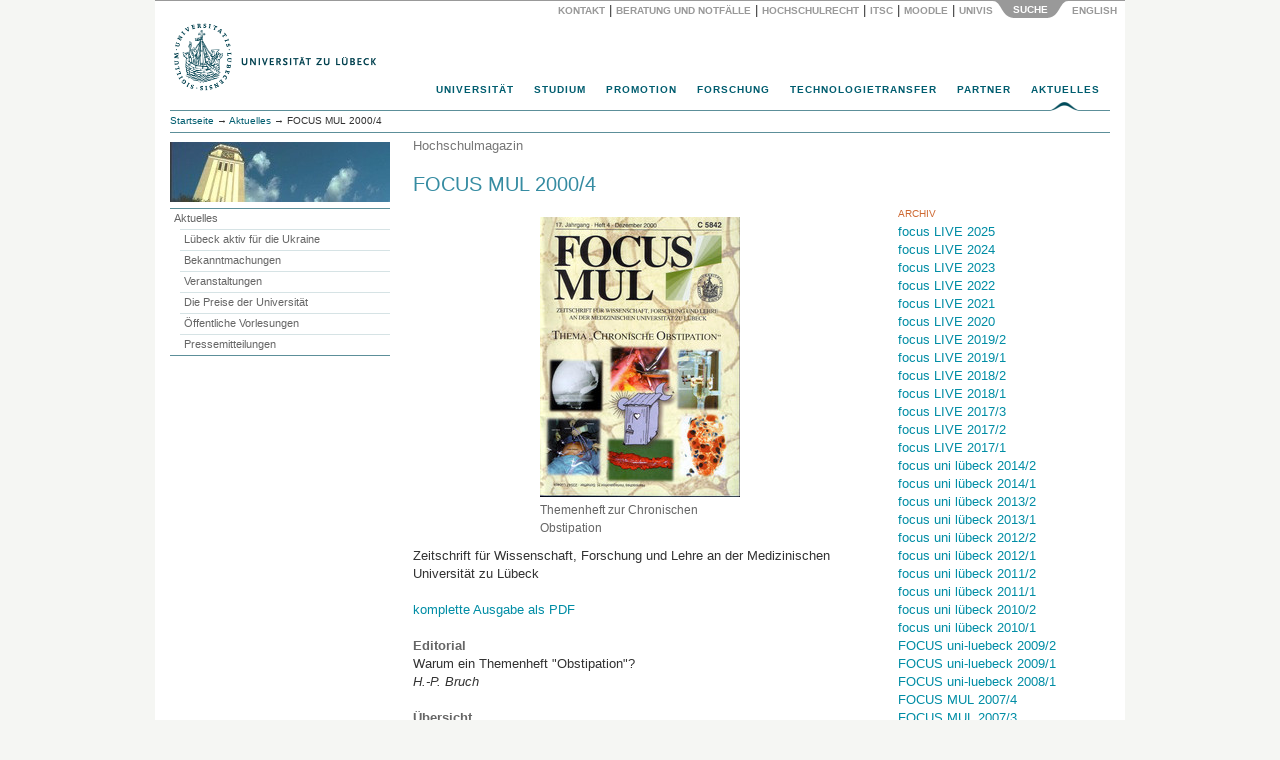

--- FILE ---
content_type: text/html; charset=utf-8
request_url: https://www.uni-luebeck.de/aktuelles/presse/hochschulmagazin/hochschulmagazin/focus-mul-20004.html
body_size: 98886
content:
<!DOCTYPE html>
<html dir="ltr" lang="de">
<head>

<meta charset="utf-8">
<!-- 
	webdesign und integration von metonym und webagil.design

	This website is powered by TYPO3 - inspiring people to share!
	TYPO3 is a free open source Content Management Framework initially created by Kasper Skaarhoj and licensed under GNU/GPL.
	TYPO3 is copyright 1998-2018 of Kasper Skaarhoj. Extensions are copyright of their respective owners.
	Information and contribution at https://typo3.org/
-->

<base href="https://www.uni-luebeck.de/">

<title>FOCUS MUL 2000/4: Universität zu Lübeck</title>
<meta name="generator" content="TYPO3 CMS">
<meta name="keywords" content="University, Universität, Germany, Deutschland, Medizin, Informatik, Biomedtec">
<meta name="description" content="Universität zu Lübeck. Im Focus das Leben">
<meta name="author" content="metonym, itsc">
<meta name="copyright" content="Universität zu Lübeck">
<meta name="publisher" content="Universität zu Lübeck, Germany">
<meta name="language" content="de">
<meta name="robots" content="INDEX,FOLLOW">
<meta name="viewport" content="width=device-width, initial-scale=1.0">
<meta name="date" content="2025-11-03">


<link rel="stylesheet" type="text/css" href="typo3conf/ext/twoclickvideo/Resources/Public/Css/twocklickvideo.css?1653913274" media="all">
<link rel="stylesheet" type="text/css" href="typo3temp/Assets/fee00d490b.css?1550659383" media="all">
<link rel="stylesheet" type="text/css" href="typo3temp/Assets/4d321ac12e.css?1667988877" media="all">
<link rel="stylesheet" type="text/css" href="typo3conf/ext/irfaq/Resources/Public/Stylesheets/styles.css?1501675532" media="all">
<link rel="stylesheet" type="text/css" href="fileadmin/site/lib/bootstrap/css/bootstrap.min.css?1434033480" media="all">
<link rel="stylesheet" type="text/css" href="fileadmin/site/css/base.css?1652779681" media="all">
<link rel="stylesheet" type="text/css" href="fileadmin/site/css/supermenu.css?1529414046" media="all">
<link rel="stylesheet" type="text/css" href="fileadmin/site/css/print.css?1446544529" media="all">
<link rel="stylesheet" type="text/css" href="fileadmin/site/css/linegrid.css?1434460026" media="all">
<link rel="stylesheet" type="text/css" href="fileadmin/site/css/panelmover.css?1434257973" media="all">
<link rel="stylesheet" type="text/css" href="fileadmin/site/css/scrollable_responsiv.css?1507116194" media="all">
<link rel="stylesheet" type="text/css" href="fileadmin/site/css/powermail2_formular_uni.css?1688724537" media="all">
<link rel="stylesheet" type="text/css" href="fileadmin/site/css/irfaq_faq_studiengaenge.css?1501680105" media="all">
<link rel="stylesheet" type="text/css" href="fileadmin/site/css/startpage.css?1507273390" media="screen,print">
<link rel="stylesheet" type="text/css" href="fileadmin/site/css/responsiv.css?1507285673" media="all">
<link rel="stylesheet" type="text/css" href="fileadmin/site/css/social_icons.css?1576680133" media="all">


<script src="fileadmin/site/lib/jquery/jquery-1.11.3.min.js?1434033480" type="text/javascript"></script>
<script src="typo3temp/Assets/9a38f34785.js?1550659379" type="text/javascript"></script>


<script type="text/javascript">
jQuery(function() {
  jQuery('.powermail_confirmation_submit').on('click', function(e){
       $('.powermail_confirmation_submit').prop("value", "Übertragen...");
       $('.powermail_confirmation_submit').prop('disabled', true);
       $(".powermail_confirmation_submit").css("background-color","#bbb");
       $(".powermail_confirmation_submit").css("cursor","auto");
       $(".powermail_confirmation_submit").submit();
    })

});

</script>
</head>
<body>
<div id="SearchPanel" class="container">
  <div id="SearchPanelInner" class="row">
  <div class="col-sm-4">  </div>
  <div class="col-sm-8"><form id="SearchForm" method="post" action="index.php?id=1885"><a href="aktuelles/presse/hochschulmagazin/hochschulmagazin/focus-mul-20004.html" target="_self" id="btWebsite" class="btTab stateHover" onclick="return false;" title="Gesamte Website durchsuchen"><span><span>Website</span></span></a>    <input id="SearchBox" type="text" name="tx_indexedsearch[sword]" /><button type="submit" title="Suchen">Suchen</button>
    <input type="hidden" name="tx_indexedsearch[sections]" id="SearchFormParam" value="" /><input type="hidden" name="ThisArea" id="ThisArea" value="rl1_{leveluid:1}" /></form>    </div>
  </div>
  <div class="row">
    <div id="SearchPanelControl" class="col-xs-12"><a href="universitaet/kontakt/ansprechpartner.html" target="_self" class="PanelButtonLink">Kontakt</a><span class="PanelButtonDelimiter">&nbsp;&#124;&nbsp;</span><a href="universitaet/beratung-und-notfaelle.html" target="_self" class="PanelButtonLink" title="IT Service Center">Beratung und Notfälle</a><span class="PanelButtonDelimiter">&nbsp;&#124;&nbsp;</span><a href="universitaet/hochschulrecht.html" target="_self" class="PanelButtonLink">Hochschulrecht</a><span class="PanelButtonDelimiter">&nbsp;&#124;&nbsp;</span><a href="https://www.itsc.uni-luebeck.de" target="_blank" class="PanelButtonLink" title="IT Service Center">ITSC</a><span class="PanelButtonDelimiter">&nbsp;&#124;&nbsp;</span><a href="https://moodle.uni-luebeck.de" target="_blank" class="PanelButtonLink">Moodle</a><span class="PanelButtonDelimiter">&nbsp;&#124;&nbsp;</span><a href="https://univis.uni-luebeck.de" target="_blank" class="PanelButtonLink">UnivIS</a><a href="aktuelles/presse/hochschulmagazin/hochschulmagazin/focus-mul-20004.html" target="_self" id="ButtonSearchPanelOpen" class="PanelButtonBottomDark"><span>Suche</span></a>&nbsp;<a href="en/no-translation.html?no_cache=1" target="_self" class="PanelButtonLink">English&nbsp;</a></div></div>
</div>

<div id="Head" class="container">
  <div class="row"><div id="Logo" class="col-xs-10 col-sm-6"><a href="universitaet.html" target="_self"><img src="fileadmin/images/uni-logo-418.png" alt="Universität zu Lübeck" border="0" height="74" width="209"></a></div>    <div id="TopNavHamburger" class="col-xs-2 col-sm-8">
      <button type="button" class="navbar-toggle collapsed" data-toggle="collapse" data-target="#TopNavMobileMenu">
        <span class="sr-only">Menu</span>
        <span class="icon-bar"></span>
        <span class="icon-bar"></span>
        <span class="icon-bar"></span>
      </button>
    </div></div>
  <div id="TopNav" class="sup_wrapper col-xs-12">
      <div id="sup_overlay" class="sup_overlay"></div>
      <ul id="sup_menu" class="sup_menu"><li><a href="universitaet.html" target="_self">Universität</a><div class="sup_back fourcol"><ul> <li class="sup_heading"><a href="universitaet/im-ueberblick/profil.html" class="internal-link"><i>Die Universität im Überblick</i></a> </li><li><a href="universitaet/im-ueberblick/profil/leitbild.html" class="internal-link">Leitbild</a><br /> </li><li class="sup_heading"><a href="universitaet/akademische-struktur.html"><i>Akademische Struktur</i></a></li><li><a href="structure/stiftungsrat.html" class="internal-link">Stiftungsrat</a></li><li><a href="structure/stiftungskuratorium.html" class="internal-link">Stiftungskuratorium</a></li><li><a href="universitaet/akademische-struktur/praesidium.html" class="internal-link">Präsidium</a></li><li><a href="structure/senat.html" class="internal-link">Senat</a></li><li><a href="structure/sektionen/informatiktechnik.html" class="internal-link">Sektion Informatik/Technik</a></li><li><a href="structure/sektionen/medizin.html" class="internal-link">Sektion Medizin</a></li><li><a href="structure/sektionen/naturwissenschaften.html" class="internal-link">Sektion Naturwissenschaften</a></li><li><a href="structure/institute-und-kliniken.html" class="internal-link">Institute und Kliniken</a></li><li><a href="universitaet/structure/zentren.html" class="internal-link">Zentren</a></li></ul><ul><li class="sup_heading"><a href="universitaet/verwaltungsstruktur.html" class="internal-link"><i>Verwaltungsstruktur</i></a></li><li><a href="universitaet/verwaltungsstruktur/abteilungen.html" class="internal-link">Abteilungen</a></li><li><a href="universitaet/verwaltungsstruktur/zentrale-einrichtungen.html" class="internal-link">Zentrale Einrichtungen</a></li><li><a href="universitaet/verwaltungsstruktur/unabhaengige-einheiten-beauftragte.html" class="internal-link">Beauftragte</a><br /> </li><li class="sup_heading"><i>Personalentwicklung</i></li><li><a href="universitaet/personalangelegenheiten/new-service.html" class="internal-link">New Employees Welcome – NEW</a></li><li><a href="universitaet/personalangelegenheiten/interne-weiterbildung.html" class="internal-link">Personal- und Lehrentwicklung</a></li><li><a href="https://www.wir.uni-luebeck.de" target="_blank" class="external-link-new-window">Im Focus: WIR!</a></li><li><a href="universitaet/agg-beschwerdestelle.html" class="internal-link">AGG-Beschwerdestelle</a></li><li><a href="hinweisgeber.html" class="internal-link">Interne Meldestelle (HinSchG)</a></li><li><a href="universitaet/personalangelegenheiten/personalentwicklung/hr-excellence-in-research.html" class="internal-link">HRS4R</a></li></ul><ul><li class="sup_heading"><i>Portale</i></li> <li><a href="universitaet/online-wahlen.html" class="internal-link">Online-Wahlen</a></li> <li><a href="universitaet/qualitaets-und-organisationsentwicklung/organisationsentwicklung/gesunde-hochschule.html" class="internal-link">Gesunde Hochschule</a></li> <li><a href="universitaet/chancengleichheit-und-familie.html" class="internal-link">Chancengleichheit und Familie</a></li> <li><a href="universitaet/qualitaets-und-organisationsentwicklung.html" class="internal-link">Qualitäts- und <br /> Organisationsentwicklung</a></li> <li><a href="universitaet/hochschulrecht.html" class="internal-link">Hochschulrecht</a></li><li><a href="universitaet/barrierefreiheit.html" class="internal-link">Barrierefreiheit</a></li><li><a href="universitaet/nachhaltigkeit.html" class="internal-link">Nachhaltigkeit</a></li><li><a href="universitaet/kiuzl.html" class="internal-link">KI@UzL</a></li><li><a href="https://www2.uni-luebeck.de/informieren/pendelmobilitaet/" target="_blank" class="internal-link">Mobilität</a></li>  </ul><ul><li class="sup_heading"><a href="universitaet/alumni-und-foerderer.html" class="internal-link"><i>Alumni und Förderer</i></a></li>  <li><a href="universitaet/alumni-und-foerderer/spenden-und-stiften.html" class="internal-link">Spenden und Stiften</a></li><li><a href="universitaet/alumni-und-foerderer/alumni-freunde-und-foerderer.html" class="internal-link">Alumni, Freunde und Förderer</a></li><li><a href="focusart.html" class="internal-link">focus:ART</a></li><br /> <li class="sup_heading"><a href="https://www2.uni-luebeck.de/index.php?id=1170" target="_blank" class="internal-link"><i>Weiterbildungsakademie</i></a></li><br /> <li class="sup_heading"><a href="universitaet/ehrenmitglieder.html" class="internal-link"><i>Ehrenmitglieder</i></a></li><br />   <li><i>Kontakte</i></li>  <li><a href="universitaet/kontakt/ansprechpartner.html" class="internal-link">Ansprechpartner | Wegweiser</a></li>  <li><a href="universitaet/kontakt/pressestelle.html" class="internal-link">Pressestelle</a></li> </ul></div></li><li><a href="https://www2.uni-luebeck.de/studium/" target="_blank">Studium</a><div class="sup_back twocol"><ul>   <li class="sup_heading"><a href="https://www2.uni-luebeck.de/studium/orientieren-und-bewerben/" target="_blank" class="internal-link"><i>Orientieren und Bewerben</i></a></li><li><a href="https://uzl.hispro.de/qisserver/pages/cs/sys/portal/hisinoneStartPage.faces" target="_blank" class="internal-link">Bewerbungsportal</a></li>   <li><a href="https://www2.uni-luebeck.de/studium/orientieren-und-bewerben/studieren-in-luebeck/" target="_blank" class="internal-link">Studieren in Lübeck</a></li>   <li><a href="https://www2.uni-luebeck.de/studium/orientieren-und-bewerben/orientierungsangebote/campustag/" target="_blank" class="internal-link">Campustag</a></li>   <li><a href="https://www2.uni-luebeck.de/studium/orientieren-und-bewerben/orientierungsangebote/propaedeutikum/" target="_blank" class="internal-link">Propädeutikum</a></li>   <li><a href="https://www2.uni-luebeck.de/studium/orientieren-und-bewerben/orientierungsangebote/schuelerakademie/" target="_blank" class="internal-link">Schülerakademie</a></li>      <li class="sup_heading"><a href="https://www2.uni-luebeck.de/studium/" target="_blank" class="internal-link"><i><br />Studienrichtungen</i></a></li>   <li><a href="https://www2.uni-luebeck.de/studium/medizin-und-gesundheitswissenschaften/" target="_blank" class="internal-link">Medizin und Gesundheitswissenschaften</a></li>   <li><a href="https://www2.uni-luebeck.de/studium/informatik-und-mathematik/" target="_blank" class="internal-link">Informatik und Mathematik</a></li>   <li><a href="https://www2.uni-luebeck.de/studium/naturwissenschaften/" target="_blank" class="internal-link">Naturwissenschaften</a></li>   <li><a href="https://www2.uni-luebeck.de/studium/technik/" target="_blank" class="internal-link">Technik</a></li>   <li><a href="https://www2.uni-luebeck.de/studium/psychologie/" target="_blank" class="internal-link">Psychologie</a></li> </ul><ul>   <li class="sup_heading"><a href="https://www2.uni-luebeck.de/studium/studiumsorganisation/" target="_blank" class="internal-link"><i>Studiumsorganisation</i></a></li>   <li><a href="https://www2.uni-luebeck.de/studium/studiumsorganisation/studierenden-service-center/" target="_blank" class="internal-link">Studierenden-Service-Center</a></li>   <li><a href="studium/international-office.html" target="_blank" class="internal-link">International Office</a></li>   <li><a href="https://www2.uni-luebeck.de/studium/studiumsorganisation/erstsemesterinformationen/" target="_blank" class="internal-link">Erstsemesterinformationen</a></li>   <li class="sup_heading"><a href="https://www2.uni-luebeck.de/studium/campusleben/" target="_blank" class="internal-link"><i><br />Campusleben</i></a></li>   <li><a href="https://www.zhb.uni-luebeck.de/" target="_blank" class="external-link-new-window">Uni-Bibliothek (ZHB)</a></li>   <li><a href="https://www2.uni-luebeck.de/studium/campusleben/gesund-studieren/" target="_blank" class="internal-link">Gesund studieren</a></li>   <li><a href="https://www.hochschulsport-luebeck.de/" target="_blank" class="external-link-new-window">Hochschulsport</a></li> </ul></div></li><li><a href="https://www2.uni-luebeck.de/forschen/promotion/" target="_blank">Promotion</a><div class="sup_back threecol"><ul>   <li class="sup_heading"><a href="https://www2.uni-luebeck.de/forschen/promotion/fuer-promotionsinteressierte/" target="_blank" class="internal-link"><i>Für Promotionsinteressierte</i></a></li>   <li><a href="https://www2.uni-luebeck.de/forschen/promotion/fuer-promotionsinteressierte/doktorgrade/" target="_blank" class="internal-link">Doktorgrade</a></li>   <li><a href="https://www2.uni-luebeck.de/forschen/promotion/fuer-promotionsinteressierte/promotionsformen-arten/" target="_blank" class="internal-link">Promotionsformen/-arten</a></li>   <li><a href="https://www2.uni-luebeck.de/forschen/promotion/fuer-promotionsinteressierte/finanzierung-einer-promotion/" target="_blank" class="internal-link">Finanzierung einer Promotion</a></li>   <li><a href="https://www2.uni-luebeck.de/forschen/promotion/fuer-promotionsinteressierte/beratung-fuer-promotionsinteressierte/" target="_blank" class="internal-link">Beratung für Promotionsinteressierte</a></li>   <li><a href="https://www2.uni-luebeck.de/forschen/promotion/fuer-promotionsinteressierte/praktische-hinweise-fuer-internationale/" target="_blank" class="internal-link">Praktische Hinweise für Internationale</a></li>   <li><a href="https://www2.uni-luebeck.de/forschen/promotion/neu-in-luebeck/" target="_blank" class="internal-link">Neu in Lübeck?</a></li>   <li class="sup_heading"><br /><a href="https://www2.uni-luebeck.de/forschen/promotion/fuer-promovierende/" target="_blank" class="internal-link"><i>Für Promovierende</i></a></li>   <li><a href="https://www2.uni-luebeck.de/forschen/promotion/fuer-promovierende/promotion-in-den-mint-sektionen/" target="_blank" class="internal-link">Promotion in den MINT-Sektionen</a></li>   <li><a href="https://www2.uni-luebeck.de/forschen/promotion/fuer-promovierende/promotion-in-der-sektion-medizin/" target="_blank" class="internal-link">Promotion in der Sektion Medizin</a></li><li><a href="https://www2.uni-luebeck.de/forschen/promotion/fuer-promovierende/promovierendenrat/" target="_blank" class="internal-link">Promovierendenrat</a></li></ul><ul>   <li class="sup_heading"><a href="https://www2.uni-luebeck.de/forschen/promotion/fuer-promovierende/cdsl-service/" target="_blank" class="internal-link"><i>CDSL Service</i></a></li>   <li><a href="https://www2.uni-luebeck.de/forschen/promotion/fuer-promovierende/cdsl-service/beratung/" target="_blank" class="internal-link">Beratung</a></li>   <li><a href="https://weiterbildung.uni-luebeck.de/" target="_blank" rel="noopener" class="external-link-new-window">Qualifizierungsangebote</a></li>   <li><a href="https://www2.uni-luebeck.de/forschen/promotion/fuer-promovierende/cdsl-service/formulare-und-satzungen/" target="_blank" class="internal-link">Formulare und Satzungen</a></li>   <li><a href="https://www2.uni-luebeck.de/forschen/promotion/fuer-promovierende/cdsl-service/registrierung-beim-cdsl/" target="_blank" class="internal-link">Registrierung beim CDSL</a></li>   <li><a href="https://www2.uni-luebeck.de/forschen/promotion/promotionstipendien/" target="_blank" class="internal-link">Promotionsstipendien</a></li> </ul></div></li><li><a href="forschung.html" target="_self">Forschung</a><div class="sup_back fourcol"><ul><li class="sup_heading"><i>Sektionen</i></li> <li><a href="forschung/themen/informatiktechnik.html" class="internal-link">Informatik/Technik</a></li> <li><a href="forschung/themen/medizin.html" class="internal-link">Medizin</a></li> <li><a href="forschung/themen/naturwissenschaften.html" class="internal-link">Naturwissenschaften</a></li> <li class="sup_heading"><br /><i>Forschungsdienste</i></li> 	 <li><a href="https://www.biobank.uni-luebeck.de" target="_blank" class="external-link-new-window">Zentrale Biobank (ICB-L)</a></li> 	 <li><a href="http://www.gth.uni-luebeck.de/" title="GTH - Gemeinsame Tierhaltung" target="_blank" class="external-link-new-window">Gemeinsame Tierhaltung (GTH)</a></li> 	 <li><a href="http://www.zks-hl.de/" title="ZKS - Zentrum für Klinische Studien" target="_blank" class="external-link-new-window">Zentrum für Klinische Studien (ZKS)</a></li> <li><a href="https://isef-luebeck.de/en/canacore" target="_blank" class="external-link-new-window">CAnaCore-Plattform</a></li> <li><a href="forschung/forschungsdatenmanagement.html" class="internal-link">Forschungsdatenmanagement</a></li> 	 </ul><ul><li class="sup_heading"><i>Forschungsschwerpunkte</i></li> 	 <li><a href="forschung/forschungsprofil/forschungsschwerpunkte/gehirn-hormone-verhalten-cbbm.html" class="internal-link"> Gehirn, Hormone, Verhalten</a></li> 	 <li><a href="forschung/forschungsprofil/forschungsschwerpunkte/infektion-und-entzuendung-ziel.html" class="internal-link">Infektion und Entzündung</a></li> 	 <li><a href="forschung/forschungsprofil/forschungsschwerpunkte/biomedizintechnik.html" class="internal-link"> Biomedizintechnik</a></li> <br /><li class="sup_heading"><i>Querschnittsbereiche</i></li> <a href="forschung/themen/informatiktechnik/artificial-intelligence.html" class="internal-link">Intelligente Systeme</a> <li> <a href="forschung/forschungsprofil/weitere-forschungsbereiche/medizinische-genomik.html" class="internal-link">Medizinische Genomik</a></li> <br /><li></li><li class="sup_heading"><i>Verbundforschung</i></li>  <li><a href="forschung/forschungsprojekte/verbundforschung/dfg-verbuende.html" class="internal-link">DFG-Verbünde</a></li> 	 <li><a href="forschung/forschungsprojekte/verbundforschung/bmbf-netzwerke.html" class="internal-link">BMBF-Netzwerke</a></li><li><a href="forschung/forschungsprojekte/else-kroener-fresenius-stiftung.html" class="internal-link">Else Kröner Fresenius Stiftung</a></li>  </ul><ul><li class="sup_heading"><i>Profilgebende Bereiche</i></li> <li><a href="forschung/forschungsprofil/weitere-forschungsbereiche/bevoelkerungsmedizin-und-versorgungsforschung-zbv.html" class="internal-link">Bevölkerungsmedizin<br />und Versorgungsforschung</a></li> <li><a href="forschung/forschungsprofil/weitere-forschungsbereiche/translationale-onkologie-lion.html" class="internal-link">Translationale Onkologie</a></li> 	 	 <li><a href="forschung/forschungsprofil/weitere-forschungsbereiche/kulturwissenschaften-und-wissenskulturen-zkfl.html" class="internal-link"> Kulturwissenschaften <br />und Wissenskulturen</a></li><li><a href="https://www.ifg.uni-luebeck.de" target="_blank" class="external-link-new-window">Gesundheitswissenschaften</a></li><li></li> <li class="sup_heading"><br /><i>Forschungsförderung</i></li> 	 <li><a href="forschung/forschungsfoerderung/externe-foerdermoeglichkeiten.html" class="internal-link">Externe Fördermöglichkeiten</a></li> 	 <li><a href="forschung/interne-foerdermoeglichkeiten.html" class="internal-link">Interne Fördermöglichkeiten</a></li> </ul><ul><li class="sup_heading"><i>Kommissionen</i></li> 	 	 <li><a href="forschung/kommissionen/ethikkommission.html" class="internal-link">Ethikkommission</a></li> 	 <li><a href="forschung/kommissionen/gute-wissenschaftliche-praxis.html" class="internal-link">Gute wissenschaftliche Praxis</a></li> <li><a href="forschung/kommissionen/kommission-fuer-die-ethik-sicherheitsrelevanter-forschung.html" class="internal-link">Kommission für die Ethik <br />sicherheitsrelevanter Forschung</a></li><li class="sup_heading"><i><br />Service</i></li> <li><a href="forschung/service-kontakt.html" class="internal-link">Team</a></li> <li><a href="forschung/forschungsinformationssystem-pure.html" class="internal-link">Forschungsinformationssystem</a></li><li><a href="https://research.uni-luebeck.de/" target="_blank" class="external-link-new-window">Forschungsportal</a></li> </ul><p>&nbsp;</p>
<p>&nbsp;</p></div></li><li><a href="technologietransfer.html" target="_self">Technologietransfer</a><div class="sup_back threecol"><ul>    <li class="sup_heading"><i>Technologietransfer</i></li>    <li><a href="technologietransfer.html" class="internal-link">Portal</a></li>    <li><a href="technologietransfer/strukturen-und-transferplattformen.html" target="2076" class="internal-link">Strukturen</a></li>    <li class="sup_heading"><i><br />Wirtschaftskooperation <br />und Auftragsforschung</i></li>    <li><a href="technologietransfer/wirtschaftskooperationen-und-auftragsforschung/kooperationsvertraege.html" class="internal-link">Kooperationsverträge</a></li>    <li><a href="technologietransfer/wirtschaftskooperationen-und-auftragsforschung/auftragsforschung.html" class="internal-link">Auftragsforschung</a></li> </ul><ul>    <li class="sup_heading"><i>Erfindungen und Patente</i></li>    <li><a href="technologietransfer/erfindungen-patente-und-schutz-von-software/beratung-von-erfinder-innen.html" class="internal-link">Beratung von ErfinderInnen</a></li>    <li><a href="technologietransfer/erfindungen-patente-und-schutz-von-software/patentdatenbanken-und-recherchetools.html" class="internal-link">Patentdatenbanken, Recherchen</a></li>        <li class="sup_heading"><i><br />Beteiligungen<br />und Ausgründungen</i></li>    <li><a href="technologietransfer/beteiligungen-und-ausgruendungen/beteiligungsmanagement.html" class="internal-link">Beteiligungsmanagement</a></li>    <li><a href="technologietransfer/beteiligungen-und-ausgruendungen/beteiligungen.html" class="internal-link">Beteiligungen der Universität</a></li>    <li><a href="technologietransfer/beteiligungen-und-ausgruendungen/vereinsmitgliedschaften.html" class="internal-link">Vereinsmitgliedschaften</a></li>        <li class="sup_heading"><i><br />Preise und Auszeichungen</i></li>    <li><a href="technologietransfer/preise-und-auszeichnungen/thomas-fredenhagen-preis-der-kaufmannschaft-zu-luebeck.html" class="internal-link">Thomas-Fredenhagen-Preis</a></li>    <li><a href="http://www.bio-med-tec.de/gruendercube/gruendungsrelevante-veranstaltungen/wettbewerbe/gruenderpreis.html" target="_blank" class="external-link-new-window">Gründerpreis der Sparkasse<br />zu Lübeck AG</a></li> </ul><ul>    <li class="sup_heading"><i>Campusübergreifende<br />Kompetenzzentren</i></li>    <li><a href="http://www.bio-med-tec.de" target="_blank" class="external-link-new-window">Hanse Innovation Campus Lübeck</a></li>    <li><a href="https://www.gruendercube.de" target="_blank" class="external-link-new-window">Gründercube</a></li>    <li class="sup_heading"><i><br />Kontakt und Information<br /></i></li>    <li><a href="technologietransfer/kontakt-und-informationen.html" class="internal-link">Kontakt/Team</a></li>    <li><a href="technologietransfer/kontakt-und-informationen/anfahrt.html" class="internal-link">Anfahrt</a></li>    <li><a href="technologietransfer/kontakt-und-informationen/download.html" class="internal-link">Downloadbereich</a></li> </ul></div></li><li><a href="partner.html" target="_self">Partner</a><div class="sup_back twocol"><ul><li class="sup_heading"><a href="https://hanse-innovation-campus.de/" target="_blank"><i>Hanse Innovation Campus</i></a></li><li><a href="partner.html">Überblick</a></li><li><a href="http://www.th-luebeck.de/" target="_blank" class="external-link-new-window">Technische Hochschule Lübeck</a></li><li><a href="http://www.fz-borstel.de/" target="_blank" class="external-link-new-window">Forschungszentrum Borstel</a></li><li><a href="https://www.imte.fraunhofer.de/" target="_blank" class="external-link-new-window">Fraunhofer Einrichtung<br />für Individualisierte und<br />Zellbasierte Medizintechnik</a></li><li><a href="http://www.mevis-hl.fraunhofer.de/" target="_blank" class="external-link-new-window">Fraunhofer MEVIS<br />Projektgruppe Bildregistrierung</a></li><li><a href="http://www.uk-sh.de/" target="_blank" class="external-link-new-window">Universitätsklinikum<br />Schleswig-Holstein</a></li><li><a href="https://www.dfki.de/web/ueber-uns/standorte-kontakt/luebeck" target="_blank" class="external-link-new-window">Deutsches Forschungszentrum<br />für Künstliche Intelligenz</a></li><li><a href="http://www.biomedtec-wissenschaftscampus.de/" target="_blank" class="external-link-new-window">Industriepartner</a></li></ul><ul><li class="sup_heading"><i>Forschungspartnerschaften</i></li><li><a href="http://www.uni-kiel.de/" target="_blank" class="external-link-new-window">Christian-Albrechts-Universität Kiel</a></li><li><a href="http://www.evolbio.mpg.de/" target="_blank" class="external-link-new-window">Max-Planck-Institut in Plön</a></li><li><a href="http://www.eurac.edu/" target="_blank" class="external-link-new-window">European Academy of Bozen/Bolzano</a></li><li class="sup_heading"><i><br />Internationale Partnerschaften</i></li><li><a href="partner/partneruniversitaeten.html" class="internal-link">Partneruniversitäten</a></li></ul></div></li><li class="current"><a href="aktuelles.html" target="_self">Aktuelles</a><div class="sup_back threecol"><ul><li><i>Presse</i></li> <li><a href="aktuelles/presse/pressestelle.html">Pressestelle</a></li><li><a href="aktuelles/presse/pressemitteilungen.html">Pressemitteilungen</a></li><li><a href="aktuelles/presse/pressespiegel.html">Pressespiegel</a></li><li><a href="aktuelles/presse/newsletter.html">Newsletter</a></li><li><a href="aktuelles/presse/jahrbuch.html" class="internal-link">Jahrbuch</a></li><li><a href="aktuelles/luebeck-aktiv-fuer-die-ukraine.html" class="internal-link">Lübeck aktiv für die Ukraine</a></li><li><a href="aktuelles/presse/kurz-news.html" class="internal-link">Kurz-News</a></li><li><i>Bekanntmachungen</i></li><li><a href="aktuelles/bekanntmachungen/stellenangebote.html">Stellenangebote</a></li><li><a href="aktuelles/bekanntmachungen/ausschreibungen.html">Ausschreibungen</a></li><li><a href="universitaet/hochschulrecht/amtliche-bekanntmachungen.html">Amtliche Bekanntmachungen</a></li></ul><ul style=""><li><a href="aktuelles/veranstaltungen.html"><i>Veranstaltungen</i></a></li><li><a href="aktuelles/veranstaltungen/veranstaltungskalender.html">Veranstaltungskalender</a></li><li><a href="aktuelles/veranstaltungen/universitaet-und-stadt.html">Die Universität in der Stadt</a></li><li><a href="universitaet/liegenschaften-und-zentrale-dienste/raumvermietung.html">Raumvermietung</a></li><li><br /><i>Öffentliche Vorlesungen</i></li><li><a href="aktuelles/oeffentliche-vorlesungen/sonntagsvorlesungen.html">Sonntagsvorlesungen</a> </li><li><a href="aktuelles/oeffentliche-vorlesungen/studium-generale.html">Studium Generale</a></li></ul><ul> <li><a href="aktuelles/veranstaltungen/feierliche-anlaesse.html" class="internal-link"><i>Feierliche Anlässe</i></a></li><li><a href="aktuelles/die-preise-der-universitaet.html" class="internal-link">Preise der Universität</a></li><li><a href="aktuelles/veranstaltungen/feierliche-anlaesse/jahresempfang.html" class="internal-link">Jahresempfang</a></li><li><a href="aktuelles/veranstaltungen/feierliche-anlaesse/antritts-und-abschiedsvorlesungen.html" class="internal-link">Antritts- und Abschiedsvorlesungen</a></li><li><a href="aktuelles/veranstaltungen/feierliche-anlaesse/erstsemesterbegruessung.html" class="internal-link">Erstsemesterbegrüßung</a></li><li><a href="aktuelles/veranstaltungen/feierliche-anlaesse/examens-master-und-promotionsabschlussfeier.html" class="internal-link">Abschlussfeiern</a></li><li><br /><i> Hochschulmagazin</i></li> <li><a href="aktuelles/presse/hochschulmagazin.html" class="internal-link">focus LIVE<br /></a></li> </ul></div></li></ul>
    </div>
      <div id="TopNavMobile" class="navbar" role="navigation">
      <div id="TopNavMobileMenu" class="collapse navbar-collapse">
        <div id="SubmenuMobile" class=""><ul><li><a href="aktuelles/presse/hochschulmagazin/hochschulmagazin/focus-live-2025.html" target="_self">focus LIVE 2025</a></li><li><a href="aktuelles/presse/hochschulmagazin/hochschulmagazin/focus-live-2024.html" target="_self">focus LIVE 2024</a></li><li><a href="aktuelles/presse/hochschulmagazin/hochschulmagazin/focus-live-2023.html" target="_self">focus LIVE 2023</a></li><li><a href="aktuelles/presse/hochschulmagazin/hochschulmagazin/focus-live-2022.html" target="_self">focus LIVE 2022</a></li><li><a href="aktuelles/presse/hochschulmagazin/hochschulmagazin/focus-live-2021.html" target="_self">focus LIVE 2021</a></li><li><a href="aktuelles/presse/hochschulmagazin/hochschulmagazin/focus-live-2020.html" target="_self">focus LIVE 2020</a></li><li><a href="aktuelles/presse/hochschulmagazin/hochschulmagazin/focus-live-20192.html" target="_self">focus LIVE 2019/2</a></li><li><a href="aktuelles/presse/hochschulmagazin/hochschulmagazin/focus-live-20191.html" target="_self">focus LIVE 2019/1</a></li><li><a href="aktuelles/presse/hochschulmagazin/hochschulmagazin/focus-live-20182.html" target="_self">focus LIVE 2018/2</a></li><li><a href="aktuelles/presse/hochschulmagazin/hochschulmagazin/focus-live-20181.html" target="_self">focus LIVE 2018/1</a></li><li><a href="aktuelles/presse/hochschulmagazin/hochschulmagazin/focus-live-20173.html" target="_self">focus LIVE 2017/3</a></li><li><a href="aktuelles/presse/hochschulmagazin/hochschulmagazin/focus-live-20172.html" target="_self">focus LIVE 2017/2</a></li><li><a href="aktuelles/presse/hochschulmagazin/hochschulmagazin/focus-live-20171.html" target="_self">focus LIVE 2017/1</a></li><li><a href="aktuelles/presse/hochschulmagazin/hochschulmagazin/focus-uni-luebeck-20142.html" target="_self">focus uni lübeck 2014/2</a></li><li><a href="aktuelles/presse/hochschulmagazin/hochschulmagazin/focus-uni-luebeck-20141.html" target="_self">focus uni lübeck 2014/1</a></li><li><a href="aktuelles/presse/hochschulmagazin/hochschulmagazin/focus-uni-luebeck-20132.html" target="_self">focus uni lübeck 2013/2</a></li><li><a href="aktuelles/presse/hochschulmagazin/hochschulmagazin/focus-uni-luebeck-20131.html" target="_self">focus uni lübeck 2013/1</a></li><li><a href="aktuelles/presse/hochschulmagazin/hochschulmagazin/focus-uni-luebeck-20122.html" target="_self">focus uni lübeck 2012/2</a></li><li><a href="aktuelles/presse/hochschulmagazin/hochschulmagazin/focus-uni-luebeck-20121.html" target="_self">focus uni lübeck 2012/1</a></li><li><a href="aktuelles/presse/hochschulmagazin/hochschulmagazin/focus-uni-luebeck-20112.html" target="_self">focus uni lübeck 2011/2</a></li><li><a href="aktuelles/presse/hochschulmagazin/hochschulmagazin/focus-uni-luebeck-20111.html" target="_self">focus uni lübeck 2011/1</a></li><li><a href="aktuelles/presse/hochschulmagazin/hochschulmagazin/focus-uni-luebeck-20102.html" target="_self">focus uni lübeck 2010/2</a></li><li><a href="aktuelles/presse/hochschulmagazin/hochschulmagazin/focus-uni-luebeck-20101.html" target="_self">focus uni lübeck 2010/1</a></li><li><a href="aktuelles/presse/hochschulmagazin/hochschulmagazin/focus-uni-luebeck-20092.html" target="_self">FOCUS uni-luebeck 2009/2</a></li><li><a href="aktuelles/presse/hochschulmagazin/hochschulmagazin/focus-uni-luebeck-20091.html" target="_self">FOCUS uni-luebeck 2009/1</a></li><li><a href="aktuelles/presse/hochschulmagazin/hochschulmagazin/focus-uni-luebeck-20081.html" target="_self">FOCUS uni-luebeck 2008/1</a></li><li><a href="aktuelles/presse/hochschulmagazin/hochschulmagazin/focus-mul-20074.html" target="_self">FOCUS MUL 2007/4</a></li><li><a href="aktuelles/presse/hochschulmagazin/hochschulmagazin/focus-mul-20073.html" target="_self">FOCUS MUL 2007/3</a></li><li><a href="aktuelles/presse/hochschulmagazin/hochschulmagazin/focus-mul-20072.html" target="_self">FOCUS MUL 2007/2</a></li><li><a href="aktuelles/presse/hochschulmagazin/hochschulmagazin/focus-mul-20071.html" target="_self">FOCUS MUL 2007/1</a></li><li><a href="aktuelles/presse/hochschulmagazin/hochschulmagazin/focus-mul-20064.html" target="_self">FOCUS MUL 2006/4</a></li><li><a href="aktuelles/presse/hochschulmagazin/hochschulmagazin/focus-mul-20063.html" target="_self">FOCUS MUL 2006/3</a></li><li><a href="aktuelles/presse/hochschulmagazin/hochschulmagazin/focus-mul-20062.html" target="_self">FOCUS MUL 2006/2</a></li><li><a href="aktuelles/presse/hochschulmagazin/hochschulmagazin/focus-mul-20061.html" target="_self">FOCUS MUL 2006/1</a></li><li><a href="aktuelles/presse/hochschulmagazin/hochschulmagazin/focus-mul-20054.html" target="_self">FOCUS MUL 2005/4</a></li><li><a href="aktuelles/presse/hochschulmagazin/hochschulmagazin/focus-mul-20053.html" target="_self">FOCUS MUL 2005/3</a></li><li><a href="aktuelles/presse/hochschulmagazin/hochschulmagazin/focus-mul-20052.html" target="_self">FOCUS MUL 2005/2</a></li><li><a href="aktuelles/presse/hochschulmagazin/hochschulmagazin/focus-mul-20051.html" target="_self">FOCUS MUL 2005/1</a></li><li><a href="aktuelles/presse/hochschulmagazin/hochschulmagazin/focus-mul-20043-4.html" target="_self">FOCUS MUL 2004/3-4</a></li><li><a href="aktuelles/presse/hochschulmagazin/hochschulmagazin/focus-mul-20042.html" target="_self">FOCUS MUL 2004/2</a></li><li><a href="aktuelles/presse/hochschulmagazin/hochschulmagazin/focus-mul-20041.html" target="_self">FOCUS MUL 2004/1</a></li><li><a href="aktuelles/presse/hochschulmagazin/hochschulmagazin/focus-mul-20034.html" target="_self">FOCUS MUL 2003/4</a></li><li><a href="aktuelles/presse/hochschulmagazin/hochschulmagazin/focus-mul-20033.html" target="_self">FOCUS MUL 2003/3</a></li><li><a href="aktuelles/presse/hochschulmagazin/hochschulmagazin/focus-mul-20032.html" target="_self">FOCUS MUL 2003/2</a></li><li><a href="aktuelles/presse/hochschulmagazin/hochschulmagazin/focus-mul-20031.html" target="_self">FOCUS MUL 2003/1</a></li><li><a href="aktuelles/presse/hochschulmagazin/hochschulmagazin/focus-mul-20024.html" target="_self">FOCUS MUL 2002/4</a></li><li><a href="aktuelles/presse/hochschulmagazin/hochschulmagazin/focus-mul-20023.html" target="_self">FOCUS MUL 2002/3</a></li><li><a href="aktuelles/presse/hochschulmagazin/hochschulmagazin/focus-mul-20022.html" target="_self">FOCUS MUL 2002/2</a></li><li><a href="aktuelles/presse/hochschulmagazin/hochschulmagazin/focus-mul-20021.html" target="_self">FOCUS MUL 2002/1</a></li><li><a href="aktuelles/presse/hochschulmagazin/hochschulmagazin/focus-mul-20014.html" target="_self">FOCUS MUL 2001/4</a></li><li><a href="aktuelles/presse/hochschulmagazin/hochschulmagazin/focus-mul-20013.html" target="_self">FOCUS MUL 2001/3</a></li><li><a href="aktuelles/presse/hochschulmagazin/hochschulmagazin/focus-mul-20012.html" target="_self">FOCUS MUL 2001/2</a></li><li><a href="aktuelles/presse/hochschulmagazin/hochschulmagazin/focus-mul-20011.html" target="_self">FOCUS MUL 2001/1</a></li><li><strong><a href="aktuelles/presse/hochschulmagazin/hochschulmagazin/focus-mul-20004.html" target="_self">FOCUS MUL 2000/4</a></strong></li><li><a href="aktuelles/presse/hochschulmagazin/hochschulmagazin/focus-mul-20003.html" target="_self">FOCUS MUL 2000/3</a></li><li><a href="aktuelles/presse/hochschulmagazin/hochschulmagazin/focus-mul-20002.html" target="_self">FOCUS MUL 2000/2</a></li><li><a href="aktuelles/presse/hochschulmagazin/hochschulmagazin/focus-mul-20001.html" target="_self">FOCUS MUL 2000/1</a></li><li><a href="aktuelles/presse/hochschulmagazin/hochschulmagazin/focus-mul-19993.html" target="_self">FOCUS MUL 1999/3</a></li><li><a href="aktuelles/presse/hochschulmagazin/hochschulmagazin/focus-mul-19992.html" target="_self">FOCUS MUL 1999/2</a></li><li><a href="aktuelles/presse/hochschulmagazin/hochschulmagazin/focus-mul-19991.html" target="_self">FOCUS MUL 1999/1</a></li><li><a href="aktuelles/presse/hochschulmagazin/hochschulmagazin/focus-mul-19984.html" target="_self">FOCUS MUL 1998/4</a></li><li><a href="aktuelles/presse/hochschulmagazin/hochschulmagazin/focus-mul-19983.html" target="_self">FOCUS MUL 1998/3</a></li><li><a href="aktuelles/presse/hochschulmagazin/hochschulmagazin/focus-mul-19982.html" target="_self">FOCUS MUL 1998/2</a></li><li><a href="aktuelles/presse/hochschulmagazin/hochschulmagazin/focus-mul-19981.html" target="_self">FOCUS MUL 1998/1</a></li><li><a href="aktuelles/presse/hochschulmagazin/hochschulmagazin/focus-mul-19974.html" target="_self">FOCUS MUL 1997/4</a></li><li><a href="aktuelles/presse/hochschulmagazin/hochschulmagazin/focus-mul-19973.html" target="_self">FOCUS MUL 1997/3</a></li><li><a href="aktuelles/presse/hochschulmagazin/hochschulmagazin/focus-mul-19972.html" target="_self">FOCUS MUL 1997/2</a></li><li><a href="aktuelles/presse/hochschulmagazin/hochschulmagazin/focus-mul-19971.html" target="_self">FOCUS MUL 1997/1</a></li><li><a href="aktuelles/presse/hochschulmagazin/hochschulmagazin/focus-mul-19964.html" target="_self">FOCUS MUL 1996/4</a></li><li><a href="aktuelles/presse/hochschulmagazin/hochschulmagazin/we2328.html" target="_self">FOCUS MUL 1996/3</a></li><li><a href="aktuelles/presse/hochschulmagazin/hochschulmagazin/we2329.html" target="_self">FOCUS MUL 1996/2</a></li><li><a href="aktuelles/presse/hochschulmagazin/hochschulmagazin/we2330.html" target="_self">FOCUS MUL 1996/1</a></li><li><a href="aktuelles/presse/hochschulmagazin/hochschulmagazin/we2331.html" target="_self">FOCUS MUL 1995/4</a></li><li><a href="aktuelles/presse/hochschulmagazin/hochschulmagazin/we2332.html" target="_self">FOCUS MUL 1995/3</a></li><li><a href="aktuelles/presse/hochschulmagazin/hochschulmagazin/we2333.html" target="_self">FOCUS MUL 1995/2</a></li><li><a href="aktuelles/presse/hochschulmagazin/hochschulmagazin/we2334.html" target="_self">FOCUS MUL 1995/1</a></li><li><a href="aktuelles/presse/hochschulmagazin/hochschulmagazin/focus-mul-19944.html" target="_self">FOCUS MUL 1994/4</a></li></ul>        </div>
        <div class="accordion-group">
          <ul id="TNMCollapse" class="nav nav-stacked"><li class="panel"><a href="aktuelles/presse/hochschulmagazin/hochschulmagazin/focus-mul-20004.html#TNM1" target="_self" data-toggle="collapse" data-parent="#TNMCollapse">Universität<span class="caret pull-right"></span></a><div id="TNM1" class="collapse"><ul><li><a href="universitaet.html" target="_self">Universität</a></li></ul><ul> <li class="sup_heading"><a href="universitaet/im-ueberblick/profil.html" class="internal-link"><i>Die Universität im Überblick</i></a> </li><li><a href="universitaet/im-ueberblick/profil/leitbild.html" class="internal-link">Leitbild</a><br /> </li><li class="sup_heading"><a href="universitaet/akademische-struktur.html"><i>Akademische Struktur</i></a></li><li><a href="structure/stiftungsrat.html" class="internal-link">Stiftungsrat</a></li><li><a href="structure/stiftungskuratorium.html" class="internal-link">Stiftungskuratorium</a></li><li><a href="universitaet/akademische-struktur/praesidium.html" class="internal-link">Präsidium</a></li><li><a href="structure/senat.html" class="internal-link">Senat</a></li><li><a href="structure/sektionen/informatiktechnik.html" class="internal-link">Sektion Informatik/Technik</a></li><li><a href="structure/sektionen/medizin.html" class="internal-link">Sektion Medizin</a></li><li><a href="structure/sektionen/naturwissenschaften.html" class="internal-link">Sektion Naturwissenschaften</a></li><li><a href="structure/institute-und-kliniken.html" class="internal-link">Institute und Kliniken</a></li><li><a href="universitaet/structure/zentren.html" class="internal-link">Zentren</a></li></ul><ul><li class="sup_heading"><a href="universitaet/verwaltungsstruktur.html" class="internal-link"><i>Verwaltungsstruktur</i></a></li><li><a href="universitaet/verwaltungsstruktur/abteilungen.html" class="internal-link">Abteilungen</a></li><li><a href="universitaet/verwaltungsstruktur/zentrale-einrichtungen.html" class="internal-link">Zentrale Einrichtungen</a></li><li><a href="universitaet/verwaltungsstruktur/unabhaengige-einheiten-beauftragte.html" class="internal-link">Beauftragte</a><br /> </li><li class="sup_heading"><i>Personalentwicklung</i></li><li><a href="universitaet/personalangelegenheiten/new-service.html" class="internal-link">New Employees Welcome – NEW</a></li><li><a href="universitaet/personalangelegenheiten/interne-weiterbildung.html" class="internal-link">Personal- und Lehrentwicklung</a></li><li><a href="https://www.wir.uni-luebeck.de" target="_blank" class="external-link-new-window">Im Focus: WIR!</a></li><li><a href="universitaet/agg-beschwerdestelle.html" class="internal-link">AGG-Beschwerdestelle</a></li><li><a href="hinweisgeber.html" class="internal-link">Interne Meldestelle (HinSchG)</a></li><li><a href="universitaet/personalangelegenheiten/personalentwicklung/hr-excellence-in-research.html" class="internal-link">HRS4R</a></li></ul><ul><li class="sup_heading"><i>Portale</i></li> <li><a href="universitaet/online-wahlen.html" class="internal-link">Online-Wahlen</a></li> <li><a href="universitaet/qualitaets-und-organisationsentwicklung/organisationsentwicklung/gesunde-hochschule.html" class="internal-link">Gesunde Hochschule</a></li> <li><a href="universitaet/chancengleichheit-und-familie.html" class="internal-link">Chancengleichheit und Familie</a></li> <li><a href="universitaet/qualitaets-und-organisationsentwicklung.html" class="internal-link">Qualitäts- und <br /> Organisationsentwicklung</a></li> <li><a href="universitaet/hochschulrecht.html" class="internal-link">Hochschulrecht</a></li><li><a href="universitaet/barrierefreiheit.html" class="internal-link">Barrierefreiheit</a></li><li><a href="universitaet/nachhaltigkeit.html" class="internal-link">Nachhaltigkeit</a></li><li><a href="universitaet/kiuzl.html" class="internal-link">KI@UzL</a></li><li><a href="https://www2.uni-luebeck.de/informieren/pendelmobilitaet/" target="_blank" class="internal-link">Mobilität</a></li>  </ul><ul><li class="sup_heading"><a href="universitaet/alumni-und-foerderer.html" class="internal-link"><i>Alumni und Förderer</i></a></li>  <li><a href="universitaet/alumni-und-foerderer/spenden-und-stiften.html" class="internal-link">Spenden und Stiften</a></li><li><a href="universitaet/alumni-und-foerderer/alumni-freunde-und-foerderer.html" class="internal-link">Alumni, Freunde und Förderer</a></li><li><a href="focusart.html" class="internal-link">focus:ART</a></li><br /> <li class="sup_heading"><a href="https://www2.uni-luebeck.de/index.php?id=1170" target="_blank" class="internal-link"><i>Weiterbildungsakademie</i></a></li><br /> <li class="sup_heading"><a href="universitaet/ehrenmitglieder.html" class="internal-link"><i>Ehrenmitglieder</i></a></li><br />   <li><i>Kontakte</i></li>  <li><a href="universitaet/kontakt/ansprechpartner.html" class="internal-link">Ansprechpartner | Wegweiser</a></li>  <li><a href="universitaet/kontakt/pressestelle.html" class="internal-link">Pressestelle</a></li> </ul></div></li><li class="panel"><a href="aktuelles/presse/hochschulmagazin/hochschulmagazin/focus-mul-20004.html#TNM2" target="_self" data-toggle="collapse" data-parent="#TNMCollapse">Studium<span class="caret"></span></a><div id="TNM2" class="collapse"><ul><li><a href="https://www2.uni-luebeck.de/studium/" target="_blank">Studium</a></li></ul><ul>   <li class="sup_heading"><a href="https://www2.uni-luebeck.de/studium/orientieren-und-bewerben/" target="_blank" class="internal-link"><i>Orientieren und Bewerben</i></a></li><li><a href="https://uzl.hispro.de/qisserver/pages/cs/sys/portal/hisinoneStartPage.faces" target="_blank" class="internal-link">Bewerbungsportal</a></li>   <li><a href="https://www2.uni-luebeck.de/studium/orientieren-und-bewerben/studieren-in-luebeck/" target="_blank" class="internal-link">Studieren in Lübeck</a></li>   <li><a href="https://www2.uni-luebeck.de/studium/orientieren-und-bewerben/orientierungsangebote/campustag/" target="_blank" class="internal-link">Campustag</a></li>   <li><a href="https://www2.uni-luebeck.de/studium/orientieren-und-bewerben/orientierungsangebote/propaedeutikum/" target="_blank" class="internal-link">Propädeutikum</a></li>   <li><a href="https://www2.uni-luebeck.de/studium/orientieren-und-bewerben/orientierungsangebote/schuelerakademie/" target="_blank" class="internal-link">Schülerakademie</a></li>      <li class="sup_heading"><a href="https://www2.uni-luebeck.de/studium/" target="_blank" class="internal-link"><i><br />Studienrichtungen</i></a></li>   <li><a href="https://www2.uni-luebeck.de/studium/medizin-und-gesundheitswissenschaften/" target="_blank" class="internal-link">Medizin und Gesundheitswissenschaften</a></li>   <li><a href="https://www2.uni-luebeck.de/studium/informatik-und-mathematik/" target="_blank" class="internal-link">Informatik und Mathematik</a></li>   <li><a href="https://www2.uni-luebeck.de/studium/naturwissenschaften/" target="_blank" class="internal-link">Naturwissenschaften</a></li>   <li><a href="https://www2.uni-luebeck.de/studium/technik/" target="_blank" class="internal-link">Technik</a></li>   <li><a href="https://www2.uni-luebeck.de/studium/psychologie/" target="_blank" class="internal-link">Psychologie</a></li> </ul><ul>   <li class="sup_heading"><a href="https://www2.uni-luebeck.de/studium/studiumsorganisation/" target="_blank" class="internal-link"><i>Studiumsorganisation</i></a></li>   <li><a href="https://www2.uni-luebeck.de/studium/studiumsorganisation/studierenden-service-center/" target="_blank" class="internal-link">Studierenden-Service-Center</a></li>   <li><a href="studium/international-office.html" target="_blank" class="internal-link">International Office</a></li>   <li><a href="https://www2.uni-luebeck.de/studium/studiumsorganisation/erstsemesterinformationen/" target="_blank" class="internal-link">Erstsemesterinformationen</a></li>   <li class="sup_heading"><a href="https://www2.uni-luebeck.de/studium/campusleben/" target="_blank" class="internal-link"><i><br />Campusleben</i></a></li>   <li><a href="https://www.zhb.uni-luebeck.de/" target="_blank" class="external-link-new-window">Uni-Bibliothek (ZHB)</a></li>   <li><a href="https://www2.uni-luebeck.de/studium/campusleben/gesund-studieren/" target="_blank" class="internal-link">Gesund studieren</a></li>   <li><a href="https://www.hochschulsport-luebeck.de/" target="_blank" class="external-link-new-window">Hochschulsport</a></li> </ul></div></li><li class="panel"><a href="aktuelles/presse/hochschulmagazin/hochschulmagazin/focus-mul-20004.html#TNM3" target="_self" data-toggle="collapse" data-parent="#TNMCollapse">Promotion<span class="caret"></span></a><div id="TNM3" class="collapse"><ul><li><a href="https://www2.uni-luebeck.de/forschen/promotion/" target="_blank">Promotion</a></li></ul><ul>   <li class="sup_heading"><a href="https://www2.uni-luebeck.de/forschen/promotion/fuer-promotionsinteressierte/" target="_blank" class="internal-link"><i>Für Promotionsinteressierte</i></a></li>   <li><a href="https://www2.uni-luebeck.de/forschen/promotion/fuer-promotionsinteressierte/doktorgrade/" target="_blank" class="internal-link">Doktorgrade</a></li>   <li><a href="https://www2.uni-luebeck.de/forschen/promotion/fuer-promotionsinteressierte/promotionsformen-arten/" target="_blank" class="internal-link">Promotionsformen/-arten</a></li>   <li><a href="https://www2.uni-luebeck.de/forschen/promotion/fuer-promotionsinteressierte/finanzierung-einer-promotion/" target="_blank" class="internal-link">Finanzierung einer Promotion</a></li>   <li><a href="https://www2.uni-luebeck.de/forschen/promotion/fuer-promotionsinteressierte/beratung-fuer-promotionsinteressierte/" target="_blank" class="internal-link">Beratung für Promotionsinteressierte</a></li>   <li><a href="https://www2.uni-luebeck.de/forschen/promotion/fuer-promotionsinteressierte/praktische-hinweise-fuer-internationale/" target="_blank" class="internal-link">Praktische Hinweise für Internationale</a></li>   <li><a href="https://www2.uni-luebeck.de/forschen/promotion/neu-in-luebeck/" target="_blank" class="internal-link">Neu in Lübeck?</a></li>   <li class="sup_heading"><br /><a href="https://www2.uni-luebeck.de/forschen/promotion/fuer-promovierende/" target="_blank" class="internal-link"><i>Für Promovierende</i></a></li>   <li><a href="https://www2.uni-luebeck.de/forschen/promotion/fuer-promovierende/promotion-in-den-mint-sektionen/" target="_blank" class="internal-link">Promotion in den MINT-Sektionen</a></li>   <li><a href="https://www2.uni-luebeck.de/forschen/promotion/fuer-promovierende/promotion-in-der-sektion-medizin/" target="_blank" class="internal-link">Promotion in der Sektion Medizin</a></li><li><a href="https://www2.uni-luebeck.de/forschen/promotion/fuer-promovierende/promovierendenrat/" target="_blank" class="internal-link">Promovierendenrat</a></li></ul><ul>   <li class="sup_heading"><a href="https://www2.uni-luebeck.de/forschen/promotion/fuer-promovierende/cdsl-service/" target="_blank" class="internal-link"><i>CDSL Service</i></a></li>   <li><a href="https://www2.uni-luebeck.de/forschen/promotion/fuer-promovierende/cdsl-service/beratung/" target="_blank" class="internal-link">Beratung</a></li>   <li><a href="https://weiterbildung.uni-luebeck.de/" target="_blank" rel="noopener" class="external-link-new-window">Qualifizierungsangebote</a></li>   <li><a href="https://www2.uni-luebeck.de/forschen/promotion/fuer-promovierende/cdsl-service/formulare-und-satzungen/" target="_blank" class="internal-link">Formulare und Satzungen</a></li>   <li><a href="https://www2.uni-luebeck.de/forschen/promotion/fuer-promovierende/cdsl-service/registrierung-beim-cdsl/" target="_blank" class="internal-link">Registrierung beim CDSL</a></li>   <li><a href="https://www2.uni-luebeck.de/forschen/promotion/promotionstipendien/" target="_blank" class="internal-link">Promotionsstipendien</a></li> </ul></div></li><li class="panel"><a href="aktuelles/presse/hochschulmagazin/hochschulmagazin/focus-mul-20004.html#TNM4" target="_self" data-toggle="collapse" data-parent="#TNMCollapse">Forschung<span class="caret"></span></a><div id="TNM4" class="collapse"><ul><li><a href="forschung.html" target="_self">Forschung</a></li></ul><ul><li class="sup_heading"><i>Sektionen</i></li> <li><a href="forschung/themen/informatiktechnik.html" class="internal-link">Informatik/Technik</a></li> <li><a href="forschung/themen/medizin.html" class="internal-link">Medizin</a></li> <li><a href="forschung/themen/naturwissenschaften.html" class="internal-link">Naturwissenschaften</a></li> <li class="sup_heading"><br /><i>Forschungsdienste</i></li> 	 <li><a href="https://www.biobank.uni-luebeck.de" target="_blank" class="external-link-new-window">Zentrale Biobank (ICB-L)</a></li> 	 <li><a href="http://www.gth.uni-luebeck.de/" title="GTH - Gemeinsame Tierhaltung" target="_blank" class="external-link-new-window">Gemeinsame Tierhaltung (GTH)</a></li> 	 <li><a href="http://www.zks-hl.de/" title="ZKS - Zentrum für Klinische Studien" target="_blank" class="external-link-new-window">Zentrum für Klinische Studien (ZKS)</a></li> <li><a href="https://isef-luebeck.de/en/canacore" target="_blank" class="external-link-new-window">CAnaCore-Plattform</a></li> <li><a href="forschung/forschungsdatenmanagement.html" class="internal-link">Forschungsdatenmanagement</a></li> 	 </ul><ul><li class="sup_heading"><i>Forschungsschwerpunkte</i></li> 	 <li><a href="forschung/forschungsprofil/forschungsschwerpunkte/gehirn-hormone-verhalten-cbbm.html" class="internal-link"> Gehirn, Hormone, Verhalten</a></li> 	 <li><a href="forschung/forschungsprofil/forschungsschwerpunkte/infektion-und-entzuendung-ziel.html" class="internal-link">Infektion und Entzündung</a></li> 	 <li><a href="forschung/forschungsprofil/forschungsschwerpunkte/biomedizintechnik.html" class="internal-link"> Biomedizintechnik</a></li> <br /><li class="sup_heading"><i>Querschnittsbereiche</i></li> <a href="forschung/themen/informatiktechnik/artificial-intelligence.html" class="internal-link">Intelligente Systeme</a> <li> <a href="forschung/forschungsprofil/weitere-forschungsbereiche/medizinische-genomik.html" class="internal-link">Medizinische Genomik</a></li> <br /><li></li><li class="sup_heading"><i>Verbundforschung</i></li>  <li><a href="forschung/forschungsprojekte/verbundforschung/dfg-verbuende.html" class="internal-link">DFG-Verbünde</a></li> 	 <li><a href="forschung/forschungsprojekte/verbundforschung/bmbf-netzwerke.html" class="internal-link">BMBF-Netzwerke</a></li><li><a href="forschung/forschungsprojekte/else-kroener-fresenius-stiftung.html" class="internal-link">Else Kröner Fresenius Stiftung</a></li>  </ul><ul><li class="sup_heading"><i>Profilgebende Bereiche</i></li> <li><a href="forschung/forschungsprofil/weitere-forschungsbereiche/bevoelkerungsmedizin-und-versorgungsforschung-zbv.html" class="internal-link">Bevölkerungsmedizin<br />und Versorgungsforschung</a></li> <li><a href="forschung/forschungsprofil/weitere-forschungsbereiche/translationale-onkologie-lion.html" class="internal-link">Translationale Onkologie</a></li> 	 	 <li><a href="forschung/forschungsprofil/weitere-forschungsbereiche/kulturwissenschaften-und-wissenskulturen-zkfl.html" class="internal-link"> Kulturwissenschaften <br />und Wissenskulturen</a></li><li><a href="https://www.ifg.uni-luebeck.de" target="_blank" class="external-link-new-window">Gesundheitswissenschaften</a></li><li></li> <li class="sup_heading"><br /><i>Forschungsförderung</i></li> 	 <li><a href="forschung/forschungsfoerderung/externe-foerdermoeglichkeiten.html" class="internal-link">Externe Fördermöglichkeiten</a></li> 	 <li><a href="forschung/interne-foerdermoeglichkeiten.html" class="internal-link">Interne Fördermöglichkeiten</a></li> </ul><ul><li class="sup_heading"><i>Kommissionen</i></li> 	 	 <li><a href="forschung/kommissionen/ethikkommission.html" class="internal-link">Ethikkommission</a></li> 	 <li><a href="forschung/kommissionen/gute-wissenschaftliche-praxis.html" class="internal-link">Gute wissenschaftliche Praxis</a></li> <li><a href="forschung/kommissionen/kommission-fuer-die-ethik-sicherheitsrelevanter-forschung.html" class="internal-link">Kommission für die Ethik <br />sicherheitsrelevanter Forschung</a></li><li class="sup_heading"><i><br />Service</i></li> <li><a href="forschung/service-kontakt.html" class="internal-link">Team</a></li> <li><a href="forschung/forschungsinformationssystem-pure.html" class="internal-link">Forschungsinformationssystem</a></li><li><a href="https://research.uni-luebeck.de/" target="_blank" class="external-link-new-window">Forschungsportal</a></li> </ul><p>&nbsp;</p>
<p>&nbsp;</p></div></li><li class="panel"><a href="aktuelles/presse/hochschulmagazin/hochschulmagazin/focus-mul-20004.html#TNM5" target="_self" data-toggle="collapse" data-parent="#TNMCollapse">Technologietransfer<span class="caret"></span></a><div id="TNM5" class="collapse"><ul><li><a href="technologietransfer.html" target="_self">Technologietransfer</a></li></ul><ul>    <li class="sup_heading"><i>Technologietransfer</i></li>    <li><a href="technologietransfer.html" class="internal-link">Portal</a></li>    <li><a href="technologietransfer/strukturen-und-transferplattformen.html" target="2076" class="internal-link">Strukturen</a></li>    <li class="sup_heading"><i><br />Wirtschaftskooperation <br />und Auftragsforschung</i></li>    <li><a href="technologietransfer/wirtschaftskooperationen-und-auftragsforschung/kooperationsvertraege.html" class="internal-link">Kooperationsverträge</a></li>    <li><a href="technologietransfer/wirtschaftskooperationen-und-auftragsforschung/auftragsforschung.html" class="internal-link">Auftragsforschung</a></li> </ul><ul>    <li class="sup_heading"><i>Erfindungen und Patente</i></li>    <li><a href="technologietransfer/erfindungen-patente-und-schutz-von-software/beratung-von-erfinder-innen.html" class="internal-link">Beratung von ErfinderInnen</a></li>    <li><a href="technologietransfer/erfindungen-patente-und-schutz-von-software/patentdatenbanken-und-recherchetools.html" class="internal-link">Patentdatenbanken, Recherchen</a></li>        <li class="sup_heading"><i><br />Beteiligungen<br />und Ausgründungen</i></li>    <li><a href="technologietransfer/beteiligungen-und-ausgruendungen/beteiligungsmanagement.html" class="internal-link">Beteiligungsmanagement</a></li>    <li><a href="technologietransfer/beteiligungen-und-ausgruendungen/beteiligungen.html" class="internal-link">Beteiligungen der Universität</a></li>    <li><a href="technologietransfer/beteiligungen-und-ausgruendungen/vereinsmitgliedschaften.html" class="internal-link">Vereinsmitgliedschaften</a></li>        <li class="sup_heading"><i><br />Preise und Auszeichungen</i></li>    <li><a href="technologietransfer/preise-und-auszeichnungen/thomas-fredenhagen-preis-der-kaufmannschaft-zu-luebeck.html" class="internal-link">Thomas-Fredenhagen-Preis</a></li>    <li><a href="http://www.bio-med-tec.de/gruendercube/gruendungsrelevante-veranstaltungen/wettbewerbe/gruenderpreis.html" target="_blank" class="external-link-new-window">Gründerpreis der Sparkasse<br />zu Lübeck AG</a></li> </ul><ul>    <li class="sup_heading"><i>Campusübergreifende<br />Kompetenzzentren</i></li>    <li><a href="http://www.bio-med-tec.de" target="_blank" class="external-link-new-window">Hanse Innovation Campus Lübeck</a></li>    <li><a href="https://www.gruendercube.de" target="_blank" class="external-link-new-window">Gründercube</a></li>    <li class="sup_heading"><i><br />Kontakt und Information<br /></i></li>    <li><a href="technologietransfer/kontakt-und-informationen.html" class="internal-link">Kontakt/Team</a></li>    <li><a href="technologietransfer/kontakt-und-informationen/anfahrt.html" class="internal-link">Anfahrt</a></li>    <li><a href="technologietransfer/kontakt-und-informationen/download.html" class="internal-link">Downloadbereich</a></li> </ul></div></li><li class="panel"><a href="aktuelles/presse/hochschulmagazin/hochschulmagazin/focus-mul-20004.html#TNM6" target="_self" data-toggle="collapse" data-parent="#TNMCollapse">Partner<span class="caret"></span></a><div id="TNM6" class="collapse"><ul><li><a href="partner.html" target="_self">Partner</a></li></ul><ul><li class="sup_heading"><a href="https://hanse-innovation-campus.de/" target="_blank"><i>Hanse Innovation Campus</i></a></li><li><a href="partner.html">Überblick</a></li><li><a href="http://www.th-luebeck.de/" target="_blank" class="external-link-new-window">Technische Hochschule Lübeck</a></li><li><a href="http://www.fz-borstel.de/" target="_blank" class="external-link-new-window">Forschungszentrum Borstel</a></li><li><a href="https://www.imte.fraunhofer.de/" target="_blank" class="external-link-new-window">Fraunhofer Einrichtung<br />für Individualisierte und<br />Zellbasierte Medizintechnik</a></li><li><a href="http://www.mevis-hl.fraunhofer.de/" target="_blank" class="external-link-new-window">Fraunhofer MEVIS<br />Projektgruppe Bildregistrierung</a></li><li><a href="http://www.uk-sh.de/" target="_blank" class="external-link-new-window">Universitätsklinikum<br />Schleswig-Holstein</a></li><li><a href="https://www.dfki.de/web/ueber-uns/standorte-kontakt/luebeck" target="_blank" class="external-link-new-window">Deutsches Forschungszentrum<br />für Künstliche Intelligenz</a></li><li><a href="http://www.biomedtec-wissenschaftscampus.de/" target="_blank" class="external-link-new-window">Industriepartner</a></li></ul><ul><li class="sup_heading"><i>Forschungspartnerschaften</i></li><li><a href="http://www.uni-kiel.de/" target="_blank" class="external-link-new-window">Christian-Albrechts-Universität Kiel</a></li><li><a href="http://www.evolbio.mpg.de/" target="_blank" class="external-link-new-window">Max-Planck-Institut in Plön</a></li><li><a href="http://www.eurac.edu/" target="_blank" class="external-link-new-window">European Academy of Bozen/Bolzano</a></li><li class="sup_heading"><i><br />Internationale Partnerschaften</i></li><li><a href="partner/partneruniversitaeten.html" class="internal-link">Partneruniversitäten</a></li></ul></div></li><li class="panel active"><a href="aktuelles/presse/hochschulmagazin/hochschulmagazin/focus-mul-20004.html#TNM7" target="_self" data-toggle="collapse" data-parent="#TNMCollapse">Aktuelles<span class="caret"></span></a><div id="TNM7" class="collapse"><ul><li><a href="aktuelles.html" target="_self">Aktuelles</a></li></ul><ul><li><i>Presse</i></li> <li><a href="aktuelles/presse/pressestelle.html">Pressestelle</a></li><li><a href="aktuelles/presse/pressemitteilungen.html">Pressemitteilungen</a></li><li><a href="aktuelles/presse/pressespiegel.html">Pressespiegel</a></li><li><a href="aktuelles/presse/newsletter.html">Newsletter</a></li><li><a href="aktuelles/presse/jahrbuch.html" class="internal-link">Jahrbuch</a></li><li><a href="aktuelles/luebeck-aktiv-fuer-die-ukraine.html" class="internal-link">Lübeck aktiv für die Ukraine</a></li><li><a href="aktuelles/presse/kurz-news.html" class="internal-link">Kurz-News</a></li><li><i>Bekanntmachungen</i></li><li><a href="aktuelles/bekanntmachungen/stellenangebote.html">Stellenangebote</a></li><li><a href="aktuelles/bekanntmachungen/ausschreibungen.html">Ausschreibungen</a></li><li><a href="universitaet/hochschulrecht/amtliche-bekanntmachungen.html">Amtliche Bekanntmachungen</a></li></ul><ul style=""><li><a href="aktuelles/veranstaltungen.html"><i>Veranstaltungen</i></a></li><li><a href="aktuelles/veranstaltungen/veranstaltungskalender.html">Veranstaltungskalender</a></li><li><a href="aktuelles/veranstaltungen/universitaet-und-stadt.html">Die Universität in der Stadt</a></li><li><a href="universitaet/liegenschaften-und-zentrale-dienste/raumvermietung.html">Raumvermietung</a></li><li><br /><i>Öffentliche Vorlesungen</i></li><li><a href="aktuelles/oeffentliche-vorlesungen/sonntagsvorlesungen.html">Sonntagsvorlesungen</a> </li><li><a href="aktuelles/oeffentliche-vorlesungen/studium-generale.html">Studium Generale</a></li></ul><ul> <li><a href="aktuelles/veranstaltungen/feierliche-anlaesse.html" class="internal-link"><i>Feierliche Anlässe</i></a></li><li><a href="aktuelles/die-preise-der-universitaet.html" class="internal-link">Preise der Universität</a></li><li><a href="aktuelles/veranstaltungen/feierliche-anlaesse/jahresempfang.html" class="internal-link">Jahresempfang</a></li><li><a href="aktuelles/veranstaltungen/feierliche-anlaesse/antritts-und-abschiedsvorlesungen.html" class="internal-link">Antritts- und Abschiedsvorlesungen</a></li><li><a href="aktuelles/veranstaltungen/feierliche-anlaesse/erstsemesterbegruessung.html" class="internal-link">Erstsemesterbegrüßung</a></li><li><a href="aktuelles/veranstaltungen/feierliche-anlaesse/examens-master-und-promotionsabschlussfeier.html" class="internal-link">Abschlussfeiern</a></li><li><br /><i> Hochschulmagazin</i></li> <li><a href="aktuelles/presse/hochschulmagazin.html" class="internal-link">focus LIVE<br /></a></li> </ul></div></li>        
          </ul>
        </div>
      </div>
    </div>
</div>

<div id="Breadcrumb" class="container">
      <div class="row"><div class="col col-xs-12"><a href="universitaet/universitaet.html" target="_self">Startseite</a>&nbsp;→&nbsp;<a href="aktuelles.html" target="_self">Aktuelles</a>&nbsp;→&nbsp;FOCUS MUL 2000/4</div></div>
</div>

<div id="Main" class="container">
  

  <div class="row">
    
    <div id="LeftNav" class="col-sm-3">
      <div class="MenuImage"><img src="fileadmin/_processed_/3/4/csm_label_turmweit_01_ef9fc7216b.jpg"alt="FOCUS MUL 2000/4"title="FOCUS MUL 2000/4" /></div><ul><li><a href="aktuelles.html" target="_self">Aktuelles</a></li><li><ul><li><a href="aktuelles/luebeck-aktiv-fuer-die-ukraine.html" target="_self">Lübeck aktiv für die Ukraine</a></li><li><a href="aktuelles/bekanntmachungen.html" target="_self">Bekanntmachungen</a></li><li><a href="aktuelles/veranstaltungen.html" target="_self">Veranstaltungen</a></li><li><a href="aktuelles/die-preise-der-universitaet.html" target="_self">Die Preise der Universität</a></li><li><a href="aktuelles/oeffentliche-vorlesungen.html" target="_self">Öffentliche Vorlesungen</a></li><li><a href="aktuelles/pressemitteilungen.html" target="_self">Pressemitteilungen</a></li></ul></li></ul>
    </div>
  
    <!--TYPO3SEARCH_begin-->
    
    <div class="col-sm-9">
      
      <div class="row">

        <div id="No1" class="col-sm-8 mainarticles">
          <h6>Hochschulmagazin</h6><div id="c4426" class="csc-default">



	
		
				
			

		

  
  
  
  
  
  
  
  
    
      

  
    <h1>FOCUS MUL 2000/4</h1>
  
  
  
  
  
  
  
  


    
  



		

		




		
				
			
	


<div class="csc-textpic csc-textpic-center csc-textpic-above"><div class="csc-textpic-imagewrap" data-csc-images="1" data-csc-cols="1"><div class="csc-textpic-center-outer"><div class="csc-textpic-center-inner"><figure class="csc-textpic-image csc-textpic-last"><img src="fileadmin/_processed_/f/4/csm_2363_titel20004_78d5a0f9e3.jpg" width="200" height="280" alt=""><figcaption class="csc-textpic-caption">Themenheft zur Chronischen Obstipation</figcaption></figure></div></div></div><div class="csc-textpic-text"><p>Zeitschrift für Wissenschaft, Forschung und Lehre an der Medizinischen Universität zu Lübeck</p>
<p><a href="fileadmin/uzl_presse/focus/pdf/2000%20No%204%20Focus%20MUL%20Jg%2017%20Dezember.pdf" target="_blank" class="download">komplette Ausgabe als PDF</a></p>
<p><b>Editorial <br /></b>Warum ein Themenheft &quot;Obstipation&quot;?<br /><i>H.-P. Bruch</i> </p>
<p><b>Übersicht</b> <br />Systematik der chronischen Obstipation<br /><i>A. Herold</i> </p>
<p><b>Originalarbeiten</b> <br />Diagnostik des Kolons und Beckenbodens bei chronischer Obstipation<br /><i>T.H.K. Schiedeck, A. Herold<br /></i><br />Chirurgische und chirurgisch-laparoskopische Therapie der chronischen Obstipation<br /><i>O. Schwandner, H.-P. Bruch<br /></i><br />Intestinale Innervationsstörungen bei chronischer Obstipation<br /><i>T. Wedel, J. Spiegler, V. Ott, W. Kühnel, W. Sigge, E. Reusche, H.-J. Krammer<br /></i><br />Modell zur in-vitro Untersuchung der glattmuskulären Aktivität des Kolon bei primärer chronischer Obstipation<br /><i>H. v. Koschitzky, S. Schrader, T.H.K. Schiedeck, H.-P. Bruch, U.J. Roblick</i></p>
<p><b>Der besondere Fall - Eine Kasuistik</b> <br />Erworbene intestinale Hypoganglionose als Folge einer enterischen Ganglionitis<br /><i>T. Wedel, U.J. Roblick, T.H.K. Schiedeck, H.-P. Bruch, E. Reusche<br /></i>&nbsp;<br /><b>Studium Generale</b> <br />Sexuelle Revolution - Ein Rückblick<br /><i>G. Amendt </i></p></div></div></div><div id="c4427" class="csc-default">



	


<div class="csc-textpic-text"><p>17. Jahrgang - Heft 4 - Dezember 2000:<br />Thema &quot;Chronische Obstipation&quot;</p></div></div>
        </div>
    
        <div id="No2" class="col-sm-4 sidearticles">
          <div id="c10505" class="csc-default">
<div id="c10505">
	
	<nav id="c10528" class="csc-default">
<div id="c10528">
	

	
		
				
			

		

  
  
  
  
    <h4>Archiv</h4>
  
  
  
  
  



		

		




		
				
			
	


	
	



    
      
  
    <ul class="ce-menu ce-menu-1">
      
        <li>
          <a href="aktuelles/presse/hochschulmagazin/hochschulmagazin/focus-live-2025.html">
            
                focus LIVE 2025
              
          </a>
        </li>
      
        <li>
          <a href="aktuelles/presse/hochschulmagazin/hochschulmagazin/focus-live-2024.html">
            
                focus LIVE 2024
              
          </a>
        </li>
      
        <li>
          <a href="aktuelles/presse/hochschulmagazin/hochschulmagazin/focus-live-2023.html">
            
                focus LIVE 2023
              
          </a>
        </li>
      
        <li>
          <a href="aktuelles/presse/hochschulmagazin/hochschulmagazin/focus-live-2022.html">
            
                focus LIVE 2022
              
          </a>
        </li>
      
        <li>
          <a href="aktuelles/presse/hochschulmagazin/hochschulmagazin/focus-live-2021.html">
            
                focus LIVE 2021
              
          </a>
        </li>
      
        <li>
          <a href="aktuelles/presse/hochschulmagazin/hochschulmagazin/focus-live-2020.html">
            
                focus LIVE 2020
              
          </a>
        </li>
      
        <li>
          <a href="aktuelles/presse/hochschulmagazin/hochschulmagazin/focus-live-20192.html">
            
                focus LIVE 2019/2
              
          </a>
        </li>
      
        <li>
          <a href="aktuelles/presse/hochschulmagazin/hochschulmagazin/focus-live-20191.html">
            
                focus LIVE 2019/1
              
          </a>
        </li>
      
        <li>
          <a href="aktuelles/presse/hochschulmagazin/hochschulmagazin/focus-live-20182.html">
            
                focus LIVE 2018/2
              
          </a>
        </li>
      
        <li>
          <a href="aktuelles/presse/hochschulmagazin/hochschulmagazin/focus-live-20181.html">
            
                focus LIVE 2018/1
              
          </a>
        </li>
      
        <li>
          <a href="aktuelles/presse/hochschulmagazin/hochschulmagazin/focus-live-20173.html">
            
                focus LIVE 2017/3
              
          </a>
        </li>
      
        <li>
          <a href="aktuelles/presse/hochschulmagazin/hochschulmagazin/focus-live-20172.html">
            
                focus LIVE 2017/2
              
          </a>
        </li>
      
        <li>
          <a href="aktuelles/presse/hochschulmagazin/hochschulmagazin/focus-live-20171.html">
            
                focus LIVE 2017/1
              
          </a>
        </li>
      
        <li>
          <a href="aktuelles/presse/hochschulmagazin/hochschulmagazin/focus-uni-luebeck-20142.html">
            
                focus uni lübeck 2014/2
              
          </a>
        </li>
      
        <li>
          <a href="aktuelles/presse/hochschulmagazin/hochschulmagazin/focus-uni-luebeck-20141.html">
            
                focus uni lübeck 2014/1
              
          </a>
        </li>
      
        <li>
          <a href="aktuelles/presse/hochschulmagazin/hochschulmagazin/focus-uni-luebeck-20132.html">
            
                focus uni lübeck 2013/2
              
          </a>
        </li>
      
        <li>
          <a href="aktuelles/presse/hochschulmagazin/hochschulmagazin/focus-uni-luebeck-20131.html">
            
                focus uni lübeck 2013/1
              
          </a>
        </li>
      
        <li>
          <a href="aktuelles/presse/hochschulmagazin/hochschulmagazin/focus-uni-luebeck-20122.html">
            
                focus uni lübeck 2012/2
              
          </a>
        </li>
      
        <li>
          <a href="aktuelles/presse/hochschulmagazin/hochschulmagazin/focus-uni-luebeck-20121.html">
            
                focus uni lübeck 2012/1
              
          </a>
        </li>
      
        <li>
          <a href="aktuelles/presse/hochschulmagazin/hochschulmagazin/focus-uni-luebeck-20112.html">
            
                focus uni lübeck 2011/2
              
          </a>
        </li>
      
        <li>
          <a href="aktuelles/presse/hochschulmagazin/hochschulmagazin/focus-uni-luebeck-20111.html">
            
                focus uni lübeck 2011/1
              
          </a>
        </li>
      
        <li>
          <a href="aktuelles/presse/hochschulmagazin/hochschulmagazin/focus-uni-luebeck-20102.html">
            
                focus uni lübeck 2010/2
              
          </a>
        </li>
      
        <li>
          <a href="aktuelles/presse/hochschulmagazin/hochschulmagazin/focus-uni-luebeck-20101.html">
            
                focus uni lübeck 2010/1
              
          </a>
        </li>
      
        <li>
          <a href="aktuelles/presse/hochschulmagazin/hochschulmagazin/focus-uni-luebeck-20092.html">
            
                FOCUS uni-luebeck 2009/2
              
          </a>
        </li>
      
        <li>
          <a href="aktuelles/presse/hochschulmagazin/hochschulmagazin/focus-uni-luebeck-20091.html">
            
                FOCUS uni-luebeck 2009/1
              
          </a>
        </li>
      
        <li>
          <a href="aktuelles/presse/hochschulmagazin/hochschulmagazin/focus-uni-luebeck-20081.html">
            
                FOCUS uni-luebeck 2008/1
              
          </a>
        </li>
      
        <li>
          <a href="aktuelles/presse/hochschulmagazin/hochschulmagazin/focus-mul-20074.html">
            
                FOCUS MUL 2007/4
              
          </a>
        </li>
      
        <li>
          <a href="aktuelles/presse/hochschulmagazin/hochschulmagazin/focus-mul-20073.html">
            
                FOCUS MUL 2007/3
              
          </a>
        </li>
      
        <li>
          <a href="aktuelles/presse/hochschulmagazin/hochschulmagazin/focus-mul-20072.html">
            
                FOCUS MUL 2007/2
              
          </a>
        </li>
      
        <li>
          <a href="aktuelles/presse/hochschulmagazin/hochschulmagazin/focus-mul-20071.html">
            
                FOCUS MUL 2007/1
              
          </a>
        </li>
      
        <li>
          <a href="aktuelles/presse/hochschulmagazin/hochschulmagazin/focus-mul-20064.html">
            
                FOCUS MUL 2006/4
              
          </a>
        </li>
      
        <li>
          <a href="aktuelles/presse/hochschulmagazin/hochschulmagazin/focus-mul-20063.html">
            
                FOCUS MUL 2006/3
              
          </a>
        </li>
      
        <li>
          <a href="aktuelles/presse/hochschulmagazin/hochschulmagazin/focus-mul-20062.html">
            
                FOCUS MUL 2006/2
              
          </a>
        </li>
      
        <li>
          <a href="aktuelles/presse/hochschulmagazin/hochschulmagazin/focus-mul-20061.html">
            
                FOCUS MUL 2006/1
              
          </a>
        </li>
      
        <li>
          <a href="aktuelles/presse/hochschulmagazin/hochschulmagazin/focus-mul-20054.html">
            
                FOCUS MUL 2005/4
              
          </a>
        </li>
      
        <li>
          <a href="aktuelles/presse/hochschulmagazin/hochschulmagazin/focus-mul-20053.html">
            
                FOCUS MUL 2005/3
              
          </a>
        </li>
      
        <li>
          <a href="aktuelles/presse/hochschulmagazin/hochschulmagazin/focus-mul-20052.html">
            
                FOCUS MUL 2005/2
              
          </a>
        </li>
      
        <li>
          <a href="aktuelles/presse/hochschulmagazin/hochschulmagazin/focus-mul-20051.html">
            
                FOCUS MUL 2005/1
              
          </a>
        </li>
      
        <li>
          <a href="aktuelles/presse/hochschulmagazin/hochschulmagazin/focus-mul-20043-4.html">
            
                FOCUS MUL 2004/3-4
              
          </a>
        </li>
      
        <li>
          <a href="aktuelles/presse/hochschulmagazin/hochschulmagazin/focus-mul-20042.html">
            
                FOCUS MUL 2004/2
              
          </a>
        </li>
      
        <li>
          <a href="aktuelles/presse/hochschulmagazin/hochschulmagazin/focus-mul-20041.html">
            
                FOCUS MUL 2004/1
              
          </a>
        </li>
      
        <li>
          <a href="aktuelles/presse/hochschulmagazin/hochschulmagazin/focus-mul-20034.html">
            
                FOCUS MUL 2003/4
              
          </a>
        </li>
      
        <li>
          <a href="aktuelles/presse/hochschulmagazin/hochschulmagazin/focus-mul-20033.html">
            
                FOCUS MUL 2003/3
              
          </a>
        </li>
      
        <li>
          <a href="aktuelles/presse/hochschulmagazin/hochschulmagazin/focus-mul-20032.html">
            
                FOCUS MUL 2003/2
              
          </a>
        </li>
      
        <li>
          <a href="aktuelles/presse/hochschulmagazin/hochschulmagazin/focus-mul-20031.html">
            
                FOCUS MUL 2003/1
              
          </a>
        </li>
      
        <li>
          <a href="aktuelles/presse/hochschulmagazin/hochschulmagazin/focus-mul-20024.html">
            
                FOCUS MUL 2002/4
              
          </a>
        </li>
      
        <li>
          <a href="aktuelles/presse/hochschulmagazin/hochschulmagazin/focus-mul-20023.html">
            
                FOCUS MUL 2002/3
              
          </a>
        </li>
      
        <li>
          <a href="aktuelles/presse/hochschulmagazin/hochschulmagazin/focus-mul-20022.html">
            
                FOCUS MUL 2002/2
              
          </a>
        </li>
      
        <li>
          <a href="aktuelles/presse/hochschulmagazin/hochschulmagazin/focus-mul-20021.html">
            
                FOCUS MUL 2002/1
              
          </a>
        </li>
      
        <li>
          <a href="aktuelles/presse/hochschulmagazin/hochschulmagazin/focus-mul-20014.html">
            
                FOCUS MUL 2001/4
              
          </a>
        </li>
      
        <li>
          <a href="aktuelles/presse/hochschulmagazin/hochschulmagazin/focus-mul-20013.html">
            
                FOCUS MUL 2001/3
              
          </a>
        </li>
      
        <li>
          <a href="aktuelles/presse/hochschulmagazin/hochschulmagazin/focus-mul-20012.html">
            
                FOCUS MUL 2001/2
              
          </a>
        </li>
      
        <li>
          <a href="aktuelles/presse/hochschulmagazin/hochschulmagazin/focus-mul-20011.html">
            
                FOCUS MUL 2001/1
              
          </a>
        </li>
      
        <li>
          <a href="aktuelles/presse/hochschulmagazin/hochschulmagazin/focus-mul-20004.html">
            
                FOCUS MUL 2000/4
              
          </a>
        </li>
      
        <li>
          <a href="aktuelles/presse/hochschulmagazin/hochschulmagazin/focus-mul-20003.html">
            
                FOCUS MUL 2000/3
              
          </a>
        </li>
      
        <li>
          <a href="aktuelles/presse/hochschulmagazin/hochschulmagazin/focus-mul-20002.html">
            
                FOCUS MUL 2000/2
              
          </a>
        </li>
      
        <li>
          <a href="aktuelles/presse/hochschulmagazin/hochschulmagazin/focus-mul-20001.html">
            
                FOCUS MUL 2000/1
              
          </a>
        </li>
      
        <li>
          <a href="aktuelles/presse/hochschulmagazin/hochschulmagazin/focus-mul-19993.html">
            
                FOCUS MUL 1999/3
              
          </a>
        </li>
      
        <li>
          <a href="aktuelles/presse/hochschulmagazin/hochschulmagazin/focus-mul-19992.html">
            
                FOCUS MUL 1999/2
              
          </a>
        </li>
      
        <li>
          <a href="aktuelles/presse/hochschulmagazin/hochschulmagazin/focus-mul-19991.html">
            
                FOCUS MUL 1999/1
              
          </a>
        </li>
      
        <li>
          <a href="aktuelles/presse/hochschulmagazin/hochschulmagazin/focus-mul-19984.html">
            
                FOCUS MUL 1998/4
              
          </a>
        </li>
      
        <li>
          <a href="aktuelles/presse/hochschulmagazin/hochschulmagazin/focus-mul-19983.html">
            
                FOCUS MUL 1998/3
              
          </a>
        </li>
      
        <li>
          <a href="aktuelles/presse/hochschulmagazin/hochschulmagazin/focus-mul-19982.html">
            
                FOCUS MUL 1998/2
              
          </a>
        </li>
      
        <li>
          <a href="aktuelles/presse/hochschulmagazin/hochschulmagazin/focus-mul-19981.html">
            
                FOCUS MUL 1998/1
              
          </a>
        </li>
      
        <li>
          <a href="aktuelles/presse/hochschulmagazin/hochschulmagazin/focus-mul-19974.html">
            
                FOCUS MUL 1997/4
              
          </a>
        </li>
      
        <li>
          <a href="aktuelles/presse/hochschulmagazin/hochschulmagazin/focus-mul-19973.html">
            
                FOCUS MUL 1997/3
              
          </a>
        </li>
      
        <li>
          <a href="aktuelles/presse/hochschulmagazin/hochschulmagazin/focus-mul-19972.html">
            
                FOCUS MUL 1997/2
              
          </a>
        </li>
      
        <li>
          <a href="aktuelles/presse/hochschulmagazin/hochschulmagazin/focus-mul-19971.html">
            
                FOCUS MUL 1997/1
              
          </a>
        </li>
      
        <li>
          <a href="aktuelles/presse/hochschulmagazin/hochschulmagazin/focus-mul-19964.html">
            
                FOCUS MUL 1996/4
              
          </a>
        </li>
      
        <li>
          <a href="aktuelles/presse/hochschulmagazin/hochschulmagazin/we2328.html">
            
                FOCUS MUL 1996/3
              
          </a>
        </li>
      
        <li>
          <a href="aktuelles/presse/hochschulmagazin/hochschulmagazin/we2329.html">
            
                FOCUS MUL 1996/2
              
          </a>
        </li>
      
        <li>
          <a href="aktuelles/presse/hochschulmagazin/hochschulmagazin/we2330.html">
            
                FOCUS MUL 1996/1
              
          </a>
        </li>
      
        <li>
          <a href="aktuelles/presse/hochschulmagazin/hochschulmagazin/we2331.html">
            
                FOCUS MUL 1995/4
              
          </a>
        </li>
      
        <li>
          <a href="aktuelles/presse/hochschulmagazin/hochschulmagazin/we2332.html">
            
                FOCUS MUL 1995/3
              
          </a>
        </li>
      
        <li>
          <a href="aktuelles/presse/hochschulmagazin/hochschulmagazin/we2333.html">
            
                FOCUS MUL 1995/2
              
          </a>
        </li>
      
        <li>
          <a href="aktuelles/presse/hochschulmagazin/hochschulmagazin/we2334.html">
            
                FOCUS MUL 1995/1
              
          </a>
        </li>
      
        <li>
          <a href="aktuelles/presse/hochschulmagazin/hochschulmagazin/focus-mul-19944.html">
            
                FOCUS MUL 1994/4
              
          </a>
        </li>
      
    </ul>
  

    
  




	


</div>
</nav>

	


</div>
</div>
        </div>
    
        <div id="No4" class="col-sm-12">
          
        </div>
      
      </div>
        
    </div>
    
    <!--TYPO3SEARCH_end-->
    
  </div>
  

</div>

<div id="Footer" class="container">
  <div class="row">
    <div class="col-xs-12">
      <hr/>
    </div>
    <div class="col-sm-9 col-md-9 footer_logos" >
      <div id="c7436" class="csc-default">




<div class="csc-textpic csc-textpic-left csc-textpic-above csc-textpic-equalheight"><div class="csc-textpic-imagewrap" data-csc-images="17" data-csc-cols="6"><div class="csc-textpic-imagerow"><div class="csc-textpic-imagecolumn csc-textpic-firstcol"><figure class="csc-textpic-image csc-textpic-last"><a href="https://bio-med-tec.de/" target="_blank"><img src="fileadmin/uzl_dateien/bilder/HIC-Luebeck_Logo.png" width="51" height="55" alt="Hanse Innovation Campus (HIC Lübeck)"></a></figure></div>
<div class="csc-textpic-imagecolumn"><figure class="csc-textpic-image csc-textpic-last"><a href="https://www.uni-luebeck.de/universitaet/personalangelegenheiten/personalentwicklung/human-resources-strategy-for-researchers-hrs4r.html" target="_blank"><img src="fileadmin/uzl_dateien/bilder/hrs4r.jpg" width="81" height="55" alt="Human Resources Strategy for Researchers (HRS4R)"></a></figure></div>
<div class="csc-textpic-imagecolumn"><figure class="csc-textpic-image csc-textpic-last"><a href="https://www.precisionmedicine.de" target="_blank"><img src="fileadmin/images/logo_leiste/Logo_PMI.jpg" width="141" height="55" alt=""></a></figure></div>
<div class="csc-textpic-imagecolumn"><figure class="csc-textpic-image csc-textpic-last"><img src="fileadmin/_processed_/9/2/csm_EQ-Logo_2020_ba476edf62.jpg" width="55" height="55" alt=""></figure></div>
<div class="csc-textpic-imagecolumn"><figure class="csc-textpic-image csc-textpic-last"><a href="https://www.uni-luebeck.de/universitaet/chancengleichheit-und-familie/vielfalt/audit-vielfalt-gestalten.html" target="_blank"><img src="fileadmin/_processed_/d/3/csm_Logo_Diversity_Audit_Zertifikat_2019_web_e79a6e8979.jpg" width="59" height="55" alt=""></a></figure></div>
<div class="csc-textpic-imagecolumn csc-textpic-lastcol"><figure class="csc-textpic-image csc-textpic-last"><a href="https://www.uni-luebeck.de/aktuelles/pressemitteilung/artikel/universitaet-zu-luebeck-fuer-ihre-internationalisierungsbestrebungen-zertifiziert.html" target="_blank"><img src="fileadmin/images/logo_leiste/HRK-Audit-Siegel_2015.jpg" width="55" height="55" alt=""></a></figure></div></div>
<div class="csc-textpic-imagerow"><div class="csc-textpic-imagecolumn csc-textpic-firstcol"><figure class="csc-textpic-image csc-textpic-last"><a href="https://www.startupsh.de" target="_blank"><img src="fileadmin/_processed_/1/9/csm_Logo_LPW_deutsch_1930a1ff00.jpg" width="105" height="47" alt=""></a></figure></div>
<div class="csc-textpic-imagecolumn"><figure class="csc-textpic-image csc-textpic-last"><a href="https://www.uni-luebeck.de/universitaet/chancengleichheit-und-familie/vielfalt/charta-der-vielfalt.html" target="_blank"><img src="fileadmin/_processed_/5/a/csm_Logo_Charta_6b467ede56.jpg" width="156" height="47" alt=""></a></figure></div>
<div class="csc-textpic-imagecolumn"><figure class="csc-textpic-image csc-textpic-last"><a href="universitaet/chancengleichheit-und-familie/familie/audit-familiengerechte-hochschule.html"><img src="fileadmin/_processed_/a/e/csm_Logo_Audit_Familie-2020_6ca3f98dc5.jpg" width="47" height="47" alt=""></a></figure></div>
<div class="csc-textpic-imagecolumn"><figure class="csc-textpic-image csc-textpic-last"><a href="http://www.electronicswatch.org/" target="_blank"><img src="fileadmin/_processed_/1/c/csm_Logo_electronics_watch_6380fe5450.jpg" width="87" height="47" alt=""></a></figure></div>
<div class="csc-textpic-imagecolumn"><figure class="csc-textpic-image csc-textpic-last"><a href="https://de.basel-declaration.org/" target="_blank"><img src="fileadmin/_processed_/7/1/csm_logo_baslerdeklaration_f77b8160ca.jpg" width="48" height="47" alt=""></a></figure></div>
<div class="csc-textpic-imagecolumn csc-textpic-lastcol"><figure class="csc-textpic-image csc-textpic-last"><a href="https://www.tierversuche-verstehen.de/qualitaetssiegel-fuer-tierversuchs-kommunikation/" target="_blank" title="Vorbildliche Kommunikation tierexperimenteller Forschung - Ausgezeichnet durch &quot;Tierversuche verstehen&quot;"><img src="fileadmin/_processed_/2/d/csm_tierversuche_verstehen_55_2459dc6a1d.png" width="207" height="47" alt="Vorbildliche Kommunikation tierexperimenteller Forschung - Ausgezeichnet durch &quot;Tierversuche verstehen&quot;"></a></figure></div></div>
<div class="csc-textpic-imagerow csc-textpic-imagerow-last"><div class="csc-textpic-imagecolumn csc-textpic-firstcol"><figure class="csc-textpic-image csc-textpic-last"><a href="https://www.itsc.uni-luebeck.de/projekte/react.html" target="_blank"><img src="fileadmin/_processed_/6/d/csm_SH_EU-Logo_EFRE_REACT_3707adcdff.jpg" width="122" height="55" alt=""></a></figure></div>
<div class="csc-textpic-imagecolumn"><figure class="csc-textpic-image csc-textpic-last"><a href="https://www.luebeckhoch3.de/" target="_blank" title="Lübeck hoch 3"><img src="fileadmin/uzl_dateien/bilder/LH3_Logo.jpg" width="55" height="55" alt="Lübeck hoch 3"></a></figure></div>
<div class="csc-textpic-imagecolumn"><figure class="csc-textpic-image csc-textpic-last"><a href="https://www.csmc.uni-hamburg.de/written-artefacts/" target="_blank"><img src="fileadmin/images/logo_leiste/Logo_CSMC.jpg" width="141" height="55" alt="Centre for the study of manuscript cultures"></a></figure></div>
<div class="csc-textpic-imagecolumn"><figure class="csc-textpic-image csc-textpic-last"><img src="fileadmin/_processed_/b/3/csm_BMBF_gefoerdert_6d978045f5.jpg" width="77" height="55" alt=""></figure></div>
<div class="csc-textpic-imagecolumn"><figure class="csc-textpic-image csc-textpic-last"><a href="https://www.innovative-hochschule.de/" target="_blank" title="Innovative Hochschule"><img src="fileadmin/_processed_/2/d/csm_inno_8617eecb8f.png" width="91" height="55" alt="Innovative Hochschule"></a></figure></div>
<div class="csc-textpic-imagecolumn csc-textpic-lastcol">&nbsp;</div></div></div></div></div>
    </div>
    <div id="socialshareprivacy_" class="col-sm-3 col-md-3">
      <ul class="socialMediaLinks"><li><a href="https://www.facebook.com/UniLuebeck" title="Die Universität zu Lübeck bei Facebook (Öffnet neues Fenster)" target="_blank"><span class="linkFB">Facebook</span></a></li><li><a href="https://www.youtube.com/channel/UCUK5J6D7Q4MTWzpm3ALxwnA" title="Der Videokanal der Universität zu Lübeck auf YouTube (Öffnet neues Fenster)" target="_blank"><span class="linkYT">Youtube</span></a></li><li><a href="https://twitter.com/UniLuebeck" title="Die Universität zu Lübeck bei Twitter (Öffnet neues Fenster)" target="_blank"><span class="linkTW">Twitter</span></a></li><li><a href="https://www.instagram.com/uni_luebeck/?hl=de" title="Die Universität zu Lübeck bei Instagram (Öffnet neues Fenster)" target="_blank"><span class="linkIN">Instagram</span></a></li><li><a href="index.php?id=1&amp;type=100" title="RSS-Feed der Universität zu Lübeck" target="_blank"><span class="linkRSS">RSS</span></a></li></ul>
         <div id="c61783" class="csc-default">
<div id="c61783">
	
	<div><a href="https://www.uni-luebeck.de/aktuelles/luebeck-aktiv-fuer-die-ukraine.html"><img src="/fileadmin/uzl_presse/ukraine/schleife.png" width="45" alt="Logo Schleife: Lübeck aktiv für die Ukraine" style="float: left;width: 45px;"></a>
    <div style="float: left;margin-top: 14px;margin-left: 8px;">
        <a href="https://www.uni-luebeck.de/aktuelles/luebeck-aktiv-fuer-die-ukraine.html" style="font-size: 16px;color: #2d4a9a !important;">Lübeck aktiv <br><span style="padding-left:30px">für die Ukraine</span></a>
    </div>
</div>

	


</div>
</div>
    </div>
    <div class="col-xs-12 footer_menu">
      <div id="c11767" class="csc-default"><div class="row _4spalten">
  <div class="col-xs-6 col-sm-3">
    
      
    
  </div>
  <div class="col-xs-6 col-sm-3">
    
      
    
  </div>
  <div class="col-xs-6 col-sm-3">
    
      
    
  </div>
  <div class="col-xs-6 col-sm-3">
    
      <div id="c11764" class="csc-default">




<p style="font-size:11px; color:#777; line-height:17px; margin:0px 0px"><b><a href="universitaet/kontakt/ansprechpartner.html" class="internal-link">KONTAKT</a></b></p>
<p style="font-size:11px; color:#777; line-height:17px; margin:0px 0px"><b>Universität zu Lübeck</b><br />Ratzeburger Allee 160<br />23562 Lübeck<br />Tel. +49 451 3101 0<br />Fax +49 451 3101 1004<br /><br /><b><a href="https://www.uksh.de" target="_blank">Universitätsklinikum<br />Schleswig-Holstein (UKSH)</a></b></p>
<p style="font-size:11px; color:#777; line-height:17px; margin:0px 0px">Tel. +49 451 500 0</p>
<p style="font-size:11px; color:#777; line-height:17px; margin:0px 0px"><br /><b><a href="universitaet/impressum.html" class="internal-link">IMPRESSUM</a></b></p>
<p style="font-size:11px; color:#777; line-height:17px; margin:0px 0px"><a href="universitaet/datenschutz.html" class="internal-link"><b>DATENSCHUTZ</b></a></p>
<p style="font-size:11px; color:#777; line-height:17px; margin:0px 0px"><b><a href="hinweisgeber.html" class="internal-link">INTERNE MELDESTELLE (HinSchG)</a></b></p>
<p style="font-size:11px; color:#777; line-height:17px; margin:0px 0px"><b><a href="universitaet/barrierefreiheitserklaerung.html" class="internal-link">BARRIEREFREIHEIT</a></b></p></div>
    
  </div>
</div>
</div>
      <div class="col-xs-6 footer_searchmenu">
       <a href="universitaet/kontakt/ansprechpartner.html" target="_self" class="PanelButtonLink">Kontakt</a><span class="PanelButtonDelimiter">&nbsp;&#124;&nbsp;</span><a href="universitaet/beratung-und-notfaelle.html" target="_self" class="PanelButtonLink" title="IT Service Center">Beratung und Notfälle</a><span class="PanelButtonDelimiter">&nbsp;&#124;&nbsp;</span><a href="universitaet/hochschulrecht.html" target="_self" class="PanelButtonLink">Hochschulrecht</a><span class="PanelButtonDelimiter">&nbsp;&#124;&nbsp;</span><a href="https://www.itsc.uni-luebeck.de" target="_blank" class="PanelButtonLink" title="IT Service Center">ITSC</a><span class="PanelButtonDelimiter">&nbsp;&#124;&nbsp;</span><a href="https://moodle.uni-luebeck.de" target="_blank" class="PanelButtonLink">Moodle</a><span class="PanelButtonDelimiter">&nbsp;&#124;&nbsp;</span><a href="https://univis.uni-luebeck.de" target="_blank" class="PanelButtonLink">UnivIS</a>&nbsp;<a href="en/no-translation.html?no_cache=1" target="_self" class="PanelButtonLink">English&nbsp;</a>
      </div>
    </div>    
    
      
  </div>
</div>
<script src="fileadmin/site/lib/bootstrap/js/bootstrap.min.js?1434033480" type="text/javascript"></script>
<script src="fileadmin/site/lib/jquery/scrollable.js?1507111208" type="text/javascript"></script>
<script src="fileadmin/site/lib/jquery/scrollable.navigator.js?1434170757" type="text/javascript"></script>
<script src="typo3conf/ext/powermail/Resources/Public/JavaScripts/Libraries/jquery.datetimepicker.min.js?1725877469" type="text/javascript"></script>
<script src="typo3conf/ext/powermail/Resources/Public/JavaScripts/Libraries/parsley.min.js?1725877469" type="text/javascript"></script>
<script src="typo3conf/ext/powermail/Resources/Public/JavaScripts/Powermail/Tabs.min.js?1725877469" type="text/javascript"></script>
<script src="typo3conf/ext/powermail/Resources/Public/JavaScripts/Powermail/Form.min.js?1725877469" type="text/javascript"></script>
<script src="typo3conf/ext/irfaq/Resources/Public/JavaScript/toggleFaq.js?1501682573" type="text/javascript"></script>
<script src="typo3conf/ext/twoclickvideo/Resources/Public/JavaScript/twoclickvideo.js?1653913274" type="text/javascript"></script>
<script src="fileadmin/site/js/slider.js?1434033481" type="text/javascript"></script>
<script src="fileadmin/site/js/searchform.js?1507086384" type="text/javascript"></script>
<script src="fileadmin/site/js/supermenu.js?1434033481" type="text/javascript"></script>
<script src="fileadmin/site/lib/jquery/jquery.bcSwipe.min.js?1490294573" type="text/javascript"></script>
<script src="fileadmin/site/js/swipe.js?1507108986" type="text/javascript"></script>

<link rel="stylesheet" href="typo3conf/ext/perfectlightbox/res/css/slightbox.css" type="text/css" media="screen,projection" /><script type="text/javascript" src="fileadmin/site/lib/slimbox/slimbox.2.0.4.js"></script><script type="text/javascript">
  SlimboxOptions.resizeSpeed = 10;
  SlimboxOptions.overlayOpacity = 0.6;
  SlimboxOptions.loop = 1;
  SlimboxOptions.allowSave = true;
  SlimboxOptions.slideshowAutoplay = 0;
  SlimboxOptions.slideshowInterval = 100;
  SlimboxOptions.slideshowAutoclose = 0;
  SlimboxOptions.counterText = 'Bild ###x### von ###y###';</script>
</body>
</html>